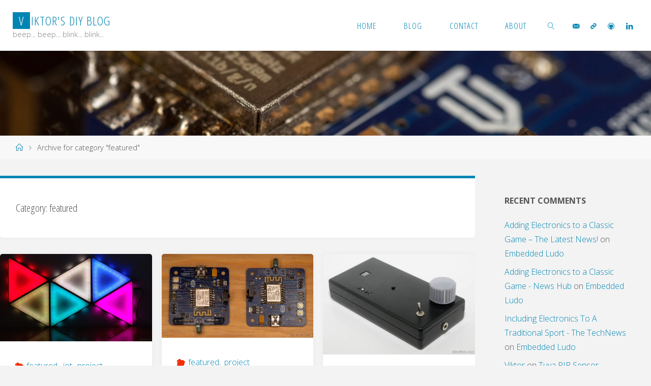

--- FILE ---
content_type: text/html; charset=UTF-8
request_url: https://diy.viktak.com/category/featured
body_size: 19587
content:
<!DOCTYPE html>
<html lang="en">
<head>
<meta name="viewport" content="width=device-width, user-scalable=yes, initial-scale=1.0">
<meta http-equiv="X-UA-Compatible" content="IE=edge" /><meta charset="UTF-8">
<link rel="profile" href="http://gmpg.org/xfn/11">
<title>featured &#8211; Viktor&#8217;s DIY Blog</title>
<meta name='robots' content='max-image-preview:large' />
<link rel='dns-prefetch' href='//secure.gravatar.com' />
<link rel='dns-prefetch' href='//stats.wp.com' />
<link rel='dns-prefetch' href='//fonts.googleapis.com' />
<link rel='dns-prefetch' href='//widgets.wp.com' />
<link rel='dns-prefetch' href='//s0.wp.com' />
<link rel='dns-prefetch' href='//0.gravatar.com' />
<link rel='dns-prefetch' href='//1.gravatar.com' />
<link rel='dns-prefetch' href='//2.gravatar.com' />
<link rel='dns-prefetch' href='//jetpack.wordpress.com' />
<link rel='dns-prefetch' href='//public-api.wordpress.com' />
<link rel="alternate" type="application/rss+xml" title="Viktor&#039;s DIY Blog &raquo; Feed" href="https://diy.viktak.com/feed" />
<link rel="alternate" type="application/rss+xml" title="Viktor&#039;s DIY Blog &raquo; Comments Feed" href="https://diy.viktak.com/comments/feed" />
<script id="wpp-js" src="https://diy.viktak.com/wp-content/plugins/wordpress-popular-posts/assets/js/wpp.min.js?ver=7.3.6" data-sampling="0" data-sampling-rate="100" data-api-url="https://diy.viktak.com/wp-json/wordpress-popular-posts" data-post-id="0" data-token="b7afcdcfe2" data-lang="0" data-debug="0"></script>
<link rel="alternate" type="application/rss+xml" title="Viktor&#039;s DIY Blog &raquo; featured Category Feed" href="https://diy.viktak.com/category/featured/feed" />
<style id='wp-img-auto-sizes-contain-inline-css'>
img:is([sizes=auto i],[sizes^="auto," i]){contain-intrinsic-size:3000px 1500px}
/*# sourceURL=wp-img-auto-sizes-contain-inline-css */
</style>
<link rel='stylesheet' id='urvanov_syntax_highlighter-css' href='https://diy.viktak.com/wp-content/plugins/urvanov-syntax-highlighter/css/min/urvanov_syntax_highlighter.min.css?ver=2.9.0' media='all' />
<style id='wp-emoji-styles-inline-css'>

	img.wp-smiley, img.emoji {
		display: inline !important;
		border: none !important;
		box-shadow: none !important;
		height: 1em !important;
		width: 1em !important;
		margin: 0 0.07em !important;
		vertical-align: -0.1em !important;
		background: none !important;
		padding: 0 !important;
	}
/*# sourceURL=wp-emoji-styles-inline-css */
</style>
<style id='wp-block-library-inline-css'>
:root{--wp-block-synced-color:#7a00df;--wp-block-synced-color--rgb:122,0,223;--wp-bound-block-color:var(--wp-block-synced-color);--wp-editor-canvas-background:#ddd;--wp-admin-theme-color:#007cba;--wp-admin-theme-color--rgb:0,124,186;--wp-admin-theme-color-darker-10:#006ba1;--wp-admin-theme-color-darker-10--rgb:0,107,160.5;--wp-admin-theme-color-darker-20:#005a87;--wp-admin-theme-color-darker-20--rgb:0,90,135;--wp-admin-border-width-focus:2px}@media (min-resolution:192dpi){:root{--wp-admin-border-width-focus:1.5px}}.wp-element-button{cursor:pointer}:root .has-very-light-gray-background-color{background-color:#eee}:root .has-very-dark-gray-background-color{background-color:#313131}:root .has-very-light-gray-color{color:#eee}:root .has-very-dark-gray-color{color:#313131}:root .has-vivid-green-cyan-to-vivid-cyan-blue-gradient-background{background:linear-gradient(135deg,#00d084,#0693e3)}:root .has-purple-crush-gradient-background{background:linear-gradient(135deg,#34e2e4,#4721fb 50%,#ab1dfe)}:root .has-hazy-dawn-gradient-background{background:linear-gradient(135deg,#faaca8,#dad0ec)}:root .has-subdued-olive-gradient-background{background:linear-gradient(135deg,#fafae1,#67a671)}:root .has-atomic-cream-gradient-background{background:linear-gradient(135deg,#fdd79a,#004a59)}:root .has-nightshade-gradient-background{background:linear-gradient(135deg,#330968,#31cdcf)}:root .has-midnight-gradient-background{background:linear-gradient(135deg,#020381,#2874fc)}:root{--wp--preset--font-size--normal:16px;--wp--preset--font-size--huge:42px}.has-regular-font-size{font-size:1em}.has-larger-font-size{font-size:2.625em}.has-normal-font-size{font-size:var(--wp--preset--font-size--normal)}.has-huge-font-size{font-size:var(--wp--preset--font-size--huge)}.has-text-align-center{text-align:center}.has-text-align-left{text-align:left}.has-text-align-right{text-align:right}.has-fit-text{white-space:nowrap!important}#end-resizable-editor-section{display:none}.aligncenter{clear:both}.items-justified-left{justify-content:flex-start}.items-justified-center{justify-content:center}.items-justified-right{justify-content:flex-end}.items-justified-space-between{justify-content:space-between}.screen-reader-text{border:0;clip-path:inset(50%);height:1px;margin:-1px;overflow:hidden;padding:0;position:absolute;width:1px;word-wrap:normal!important}.screen-reader-text:focus{background-color:#ddd;clip-path:none;color:#444;display:block;font-size:1em;height:auto;left:5px;line-height:normal;padding:15px 23px 14px;text-decoration:none;top:5px;width:auto;z-index:100000}html :where(.has-border-color){border-style:solid}html :where([style*=border-top-color]){border-top-style:solid}html :where([style*=border-right-color]){border-right-style:solid}html :where([style*=border-bottom-color]){border-bottom-style:solid}html :where([style*=border-left-color]){border-left-style:solid}html :where([style*=border-width]){border-style:solid}html :where([style*=border-top-width]){border-top-style:solid}html :where([style*=border-right-width]){border-right-style:solid}html :where([style*=border-bottom-width]){border-bottom-style:solid}html :where([style*=border-left-width]){border-left-style:solid}html :where(img[class*=wp-image-]){height:auto;max-width:100%}:where(figure){margin:0 0 1em}html :where(.is-position-sticky){--wp-admin--admin-bar--position-offset:var(--wp-admin--admin-bar--height,0px)}@media screen and (max-width:600px){html :where(.is-position-sticky){--wp-admin--admin-bar--position-offset:0px}}

/*# sourceURL=wp-block-library-inline-css */
</style><style id='wp-block-heading-inline-css'>
h1:where(.wp-block-heading).has-background,h2:where(.wp-block-heading).has-background,h3:where(.wp-block-heading).has-background,h4:where(.wp-block-heading).has-background,h5:where(.wp-block-heading).has-background,h6:where(.wp-block-heading).has-background{padding:1.25em 2.375em}h1.has-text-align-left[style*=writing-mode]:where([style*=vertical-lr]),h1.has-text-align-right[style*=writing-mode]:where([style*=vertical-rl]),h2.has-text-align-left[style*=writing-mode]:where([style*=vertical-lr]),h2.has-text-align-right[style*=writing-mode]:where([style*=vertical-rl]),h3.has-text-align-left[style*=writing-mode]:where([style*=vertical-lr]),h3.has-text-align-right[style*=writing-mode]:where([style*=vertical-rl]),h4.has-text-align-left[style*=writing-mode]:where([style*=vertical-lr]),h4.has-text-align-right[style*=writing-mode]:where([style*=vertical-rl]),h5.has-text-align-left[style*=writing-mode]:where([style*=vertical-lr]),h5.has-text-align-right[style*=writing-mode]:where([style*=vertical-rl]),h6.has-text-align-left[style*=writing-mode]:where([style*=vertical-lr]),h6.has-text-align-right[style*=writing-mode]:where([style*=vertical-rl]){rotate:180deg}
/*# sourceURL=https://diy.viktak.com/wp-includes/blocks/heading/style.min.css */
</style>
<style id='wp-block-list-inline-css'>
ol,ul{box-sizing:border-box}:root :where(.wp-block-list.has-background){padding:1.25em 2.375em}
/*# sourceURL=https://diy.viktak.com/wp-includes/blocks/list/style.min.css */
</style>
<style id='wp-block-media-text-inline-css'>
.wp-block-media-text{box-sizing:border-box;
  /*!rtl:begin:ignore*/direction:ltr;
  /*!rtl:end:ignore*/display:grid;grid-template-columns:50% 1fr;grid-template-rows:auto}.wp-block-media-text.has-media-on-the-right{grid-template-columns:1fr 50%}.wp-block-media-text.is-vertically-aligned-top>.wp-block-media-text__content,.wp-block-media-text.is-vertically-aligned-top>.wp-block-media-text__media{align-self:start}.wp-block-media-text.is-vertically-aligned-center>.wp-block-media-text__content,.wp-block-media-text.is-vertically-aligned-center>.wp-block-media-text__media,.wp-block-media-text>.wp-block-media-text__content,.wp-block-media-text>.wp-block-media-text__media{align-self:center}.wp-block-media-text.is-vertically-aligned-bottom>.wp-block-media-text__content,.wp-block-media-text.is-vertically-aligned-bottom>.wp-block-media-text__media{align-self:end}.wp-block-media-text>.wp-block-media-text__media{
  /*!rtl:begin:ignore*/grid-column:1;grid-row:1;
  /*!rtl:end:ignore*/margin:0}.wp-block-media-text>.wp-block-media-text__content{direction:ltr;
  /*!rtl:begin:ignore*/grid-column:2;grid-row:1;
  /*!rtl:end:ignore*/padding:0 8%;word-break:break-word}.wp-block-media-text.has-media-on-the-right>.wp-block-media-text__media{
  /*!rtl:begin:ignore*/grid-column:2;grid-row:1
  /*!rtl:end:ignore*/}.wp-block-media-text.has-media-on-the-right>.wp-block-media-text__content{
  /*!rtl:begin:ignore*/grid-column:1;grid-row:1
  /*!rtl:end:ignore*/}.wp-block-media-text__media a{display:block}.wp-block-media-text__media img,.wp-block-media-text__media video{height:auto;max-width:unset;vertical-align:middle;width:100%}.wp-block-media-text.is-image-fill>.wp-block-media-text__media{background-size:cover;height:100%;min-height:250px}.wp-block-media-text.is-image-fill>.wp-block-media-text__media>a{display:block;height:100%}.wp-block-media-text.is-image-fill>.wp-block-media-text__media img{height:1px;margin:-1px;overflow:hidden;padding:0;position:absolute;width:1px;clip:rect(0,0,0,0);border:0}.wp-block-media-text.is-image-fill-element>.wp-block-media-text__media{height:100%;min-height:250px}.wp-block-media-text.is-image-fill-element>.wp-block-media-text__media>a{display:block;height:100%}.wp-block-media-text.is-image-fill-element>.wp-block-media-text__media img{height:100%;object-fit:cover;width:100%}@media (max-width:600px){.wp-block-media-text.is-stacked-on-mobile{grid-template-columns:100%!important}.wp-block-media-text.is-stacked-on-mobile>.wp-block-media-text__media{grid-column:1;grid-row:1}.wp-block-media-text.is-stacked-on-mobile>.wp-block-media-text__content{grid-column:1;grid-row:2}}
/*# sourceURL=https://diy.viktak.com/wp-includes/blocks/media-text/style.min.css */
</style>
<style id='wp-block-paragraph-inline-css'>
.is-small-text{font-size:.875em}.is-regular-text{font-size:1em}.is-large-text{font-size:2.25em}.is-larger-text{font-size:3em}.has-drop-cap:not(:focus):first-letter{float:left;font-size:8.4em;font-style:normal;font-weight:100;line-height:.68;margin:.05em .1em 0 0;text-transform:uppercase}body.rtl .has-drop-cap:not(:focus):first-letter{float:none;margin-left:.1em}p.has-drop-cap.has-background{overflow:hidden}:root :where(p.has-background){padding:1.25em 2.375em}:where(p.has-text-color:not(.has-link-color)) a{color:inherit}p.has-text-align-left[style*="writing-mode:vertical-lr"],p.has-text-align-right[style*="writing-mode:vertical-rl"]{rotate:180deg}
/*# sourceURL=https://diy.viktak.com/wp-includes/blocks/paragraph/style.min.css */
</style>
<style id='global-styles-inline-css'>
:root{--wp--preset--aspect-ratio--square: 1;--wp--preset--aspect-ratio--4-3: 4/3;--wp--preset--aspect-ratio--3-4: 3/4;--wp--preset--aspect-ratio--3-2: 3/2;--wp--preset--aspect-ratio--2-3: 2/3;--wp--preset--aspect-ratio--16-9: 16/9;--wp--preset--aspect-ratio--9-16: 9/16;--wp--preset--color--black: #000000;--wp--preset--color--cyan-bluish-gray: #abb8c3;--wp--preset--color--white: #ffffff;--wp--preset--color--pale-pink: #f78da7;--wp--preset--color--vivid-red: #cf2e2e;--wp--preset--color--luminous-vivid-orange: #ff6900;--wp--preset--color--luminous-vivid-amber: #fcb900;--wp--preset--color--light-green-cyan: #7bdcb5;--wp--preset--color--vivid-green-cyan: #00d084;--wp--preset--color--pale-cyan-blue: #8ed1fc;--wp--preset--color--vivid-cyan-blue: #0693e3;--wp--preset--color--vivid-purple: #9b51e0;--wp--preset--color--accent-1: #0085b2;--wp--preset--color--accent-2: #f42b00;--wp--preset--color--headings: #333;--wp--preset--color--sitetext: #555;--wp--preset--color--sitebg: #fff;--wp--preset--gradient--vivid-cyan-blue-to-vivid-purple: linear-gradient(135deg,rgb(6,147,227) 0%,rgb(155,81,224) 100%);--wp--preset--gradient--light-green-cyan-to-vivid-green-cyan: linear-gradient(135deg,rgb(122,220,180) 0%,rgb(0,208,130) 100%);--wp--preset--gradient--luminous-vivid-amber-to-luminous-vivid-orange: linear-gradient(135deg,rgb(252,185,0) 0%,rgb(255,105,0) 100%);--wp--preset--gradient--luminous-vivid-orange-to-vivid-red: linear-gradient(135deg,rgb(255,105,0) 0%,rgb(207,46,46) 100%);--wp--preset--gradient--very-light-gray-to-cyan-bluish-gray: linear-gradient(135deg,rgb(238,238,238) 0%,rgb(169,184,195) 100%);--wp--preset--gradient--cool-to-warm-spectrum: linear-gradient(135deg,rgb(74,234,220) 0%,rgb(151,120,209) 20%,rgb(207,42,186) 40%,rgb(238,44,130) 60%,rgb(251,105,98) 80%,rgb(254,248,76) 100%);--wp--preset--gradient--blush-light-purple: linear-gradient(135deg,rgb(255,206,236) 0%,rgb(152,150,240) 100%);--wp--preset--gradient--blush-bordeaux: linear-gradient(135deg,rgb(254,205,165) 0%,rgb(254,45,45) 50%,rgb(107,0,62) 100%);--wp--preset--gradient--luminous-dusk: linear-gradient(135deg,rgb(255,203,112) 0%,rgb(199,81,192) 50%,rgb(65,88,208) 100%);--wp--preset--gradient--pale-ocean: linear-gradient(135deg,rgb(255,245,203) 0%,rgb(182,227,212) 50%,rgb(51,167,181) 100%);--wp--preset--gradient--electric-grass: linear-gradient(135deg,rgb(202,248,128) 0%,rgb(113,206,126) 100%);--wp--preset--gradient--midnight: linear-gradient(135deg,rgb(2,3,129) 0%,rgb(40,116,252) 100%);--wp--preset--font-size--small: 10px;--wp--preset--font-size--medium: 20px;--wp--preset--font-size--large: 25px;--wp--preset--font-size--x-large: 42px;--wp--preset--font-size--normal: 16px;--wp--preset--font-size--larger: 40px;--wp--preset--spacing--20: 0.44rem;--wp--preset--spacing--30: 0.67rem;--wp--preset--spacing--40: 1rem;--wp--preset--spacing--50: 1.5rem;--wp--preset--spacing--60: 2.25rem;--wp--preset--spacing--70: 3.38rem;--wp--preset--spacing--80: 5.06rem;--wp--preset--shadow--natural: 6px 6px 9px rgba(0, 0, 0, 0.2);--wp--preset--shadow--deep: 12px 12px 50px rgba(0, 0, 0, 0.4);--wp--preset--shadow--sharp: 6px 6px 0px rgba(0, 0, 0, 0.2);--wp--preset--shadow--outlined: 6px 6px 0px -3px rgb(255, 255, 255), 6px 6px rgb(0, 0, 0);--wp--preset--shadow--crisp: 6px 6px 0px rgb(0, 0, 0);}:where(.is-layout-flex){gap: 0.5em;}:where(.is-layout-grid){gap: 0.5em;}body .is-layout-flex{display: flex;}.is-layout-flex{flex-wrap: wrap;align-items: center;}.is-layout-flex > :is(*, div){margin: 0;}body .is-layout-grid{display: grid;}.is-layout-grid > :is(*, div){margin: 0;}:where(.wp-block-columns.is-layout-flex){gap: 2em;}:where(.wp-block-columns.is-layout-grid){gap: 2em;}:where(.wp-block-post-template.is-layout-flex){gap: 1.25em;}:where(.wp-block-post-template.is-layout-grid){gap: 1.25em;}.has-black-color{color: var(--wp--preset--color--black) !important;}.has-cyan-bluish-gray-color{color: var(--wp--preset--color--cyan-bluish-gray) !important;}.has-white-color{color: var(--wp--preset--color--white) !important;}.has-pale-pink-color{color: var(--wp--preset--color--pale-pink) !important;}.has-vivid-red-color{color: var(--wp--preset--color--vivid-red) !important;}.has-luminous-vivid-orange-color{color: var(--wp--preset--color--luminous-vivid-orange) !important;}.has-luminous-vivid-amber-color{color: var(--wp--preset--color--luminous-vivid-amber) !important;}.has-light-green-cyan-color{color: var(--wp--preset--color--light-green-cyan) !important;}.has-vivid-green-cyan-color{color: var(--wp--preset--color--vivid-green-cyan) !important;}.has-pale-cyan-blue-color{color: var(--wp--preset--color--pale-cyan-blue) !important;}.has-vivid-cyan-blue-color{color: var(--wp--preset--color--vivid-cyan-blue) !important;}.has-vivid-purple-color{color: var(--wp--preset--color--vivid-purple) !important;}.has-black-background-color{background-color: var(--wp--preset--color--black) !important;}.has-cyan-bluish-gray-background-color{background-color: var(--wp--preset--color--cyan-bluish-gray) !important;}.has-white-background-color{background-color: var(--wp--preset--color--white) !important;}.has-pale-pink-background-color{background-color: var(--wp--preset--color--pale-pink) !important;}.has-vivid-red-background-color{background-color: var(--wp--preset--color--vivid-red) !important;}.has-luminous-vivid-orange-background-color{background-color: var(--wp--preset--color--luminous-vivid-orange) !important;}.has-luminous-vivid-amber-background-color{background-color: var(--wp--preset--color--luminous-vivid-amber) !important;}.has-light-green-cyan-background-color{background-color: var(--wp--preset--color--light-green-cyan) !important;}.has-vivid-green-cyan-background-color{background-color: var(--wp--preset--color--vivid-green-cyan) !important;}.has-pale-cyan-blue-background-color{background-color: var(--wp--preset--color--pale-cyan-blue) !important;}.has-vivid-cyan-blue-background-color{background-color: var(--wp--preset--color--vivid-cyan-blue) !important;}.has-vivid-purple-background-color{background-color: var(--wp--preset--color--vivid-purple) !important;}.has-black-border-color{border-color: var(--wp--preset--color--black) !important;}.has-cyan-bluish-gray-border-color{border-color: var(--wp--preset--color--cyan-bluish-gray) !important;}.has-white-border-color{border-color: var(--wp--preset--color--white) !important;}.has-pale-pink-border-color{border-color: var(--wp--preset--color--pale-pink) !important;}.has-vivid-red-border-color{border-color: var(--wp--preset--color--vivid-red) !important;}.has-luminous-vivid-orange-border-color{border-color: var(--wp--preset--color--luminous-vivid-orange) !important;}.has-luminous-vivid-amber-border-color{border-color: var(--wp--preset--color--luminous-vivid-amber) !important;}.has-light-green-cyan-border-color{border-color: var(--wp--preset--color--light-green-cyan) !important;}.has-vivid-green-cyan-border-color{border-color: var(--wp--preset--color--vivid-green-cyan) !important;}.has-pale-cyan-blue-border-color{border-color: var(--wp--preset--color--pale-cyan-blue) !important;}.has-vivid-cyan-blue-border-color{border-color: var(--wp--preset--color--vivid-cyan-blue) !important;}.has-vivid-purple-border-color{border-color: var(--wp--preset--color--vivid-purple) !important;}.has-vivid-cyan-blue-to-vivid-purple-gradient-background{background: var(--wp--preset--gradient--vivid-cyan-blue-to-vivid-purple) !important;}.has-light-green-cyan-to-vivid-green-cyan-gradient-background{background: var(--wp--preset--gradient--light-green-cyan-to-vivid-green-cyan) !important;}.has-luminous-vivid-amber-to-luminous-vivid-orange-gradient-background{background: var(--wp--preset--gradient--luminous-vivid-amber-to-luminous-vivid-orange) !important;}.has-luminous-vivid-orange-to-vivid-red-gradient-background{background: var(--wp--preset--gradient--luminous-vivid-orange-to-vivid-red) !important;}.has-very-light-gray-to-cyan-bluish-gray-gradient-background{background: var(--wp--preset--gradient--very-light-gray-to-cyan-bluish-gray) !important;}.has-cool-to-warm-spectrum-gradient-background{background: var(--wp--preset--gradient--cool-to-warm-spectrum) !important;}.has-blush-light-purple-gradient-background{background: var(--wp--preset--gradient--blush-light-purple) !important;}.has-blush-bordeaux-gradient-background{background: var(--wp--preset--gradient--blush-bordeaux) !important;}.has-luminous-dusk-gradient-background{background: var(--wp--preset--gradient--luminous-dusk) !important;}.has-pale-ocean-gradient-background{background: var(--wp--preset--gradient--pale-ocean) !important;}.has-electric-grass-gradient-background{background: var(--wp--preset--gradient--electric-grass) !important;}.has-midnight-gradient-background{background: var(--wp--preset--gradient--midnight) !important;}.has-small-font-size{font-size: var(--wp--preset--font-size--small) !important;}.has-medium-font-size{font-size: var(--wp--preset--font-size--medium) !important;}.has-large-font-size{font-size: var(--wp--preset--font-size--large) !important;}.has-x-large-font-size{font-size: var(--wp--preset--font-size--x-large) !important;}
/*# sourceURL=global-styles-inline-css */
</style>

<style id='classic-theme-styles-inline-css'>
/*! This file is auto-generated */
.wp-block-button__link{color:#fff;background-color:#32373c;border-radius:9999px;box-shadow:none;text-decoration:none;padding:calc(.667em + 2px) calc(1.333em + 2px);font-size:1.125em}.wp-block-file__button{background:#32373c;color:#fff;text-decoration:none}
/*# sourceURL=/wp-includes/css/classic-themes.min.css */
</style>
<link rel='stylesheet' id='wordpress-popular-posts-css-css' href='https://diy.viktak.com/wp-content/plugins/wordpress-popular-posts/assets/css/wpp.css?ver=7.3.6' media='all' />
<link rel='stylesheet' id='fluida-themefonts-css' href='https://diy.viktak.com/wp-content/themes/fluida/resources/fonts/fontfaces.css?ver=1.8.8.1' media='all' />
<link rel='stylesheet' id='fluida-googlefonts-css' href='//fonts.googleapis.com/css?family=Open+Sans%3A%7COpen+Sans+Condensed%3A300%7COpen+Sans%3A100%2C200%2C300%2C400%2C500%2C600%2C700%2C800%2C900%7COpen+Sans%3A700%7COpen+Sans%3A300&#038;ver=1.8.8.1' media='all' />
<link rel='stylesheet' id='fluida-main-css' href='https://diy.viktak.com/wp-content/themes/fluida/style.css?ver=1.8.8.1' media='all' />
<style id='fluida-main-inline-css'>
 #site-header-main-inside, #container, #colophon-inside, #footer-inside, #breadcrumbs-container-inside, #wp-custom-header { margin: 0 auto; max-width: 1920px; } #site-header-main { left: 0; right: 0; } #primary { width: 320px; } #secondary { width: 320px; } #container.one-column { } #container.two-columns-right #secondary { float: right; } #container.two-columns-right .main, .two-columns-right #breadcrumbs { width: calc( 98% - 320px ); float: left; } #container.two-columns-left #primary { float: left; } #container.two-columns-left .main, .two-columns-left #breadcrumbs { width: calc( 98% - 320px ); float: right; } #container.three-columns-right #primary, #container.three-columns-left #primary, #container.three-columns-sided #primary { float: left; } #container.three-columns-right #secondary, #container.three-columns-left #secondary, #container.three-columns-sided #secondary { float: left; } #container.three-columns-right #primary, #container.three-columns-left #secondary { margin-left: 2%; margin-right: 2%; } #container.three-columns-right .main, .three-columns-right #breadcrumbs { width: calc( 96% - 640px ); float: left; } #container.three-columns-left .main, .three-columns-left #breadcrumbs { width: calc( 96% - 640px ); float: right; } #container.three-columns-sided #secondary { float: right; } #container.three-columns-sided .main, .three-columns-sided #breadcrumbs { width: calc( 96% - 640px ); float: right; margin: 0 calc( 2% + 320px ) 0 -1920px; } html { font-family: Open Sans; font-size: 16px; font-weight: 300; line-height: 1.8; } #site-title { font-family: Open Sans Condensed; font-size: 150%; font-weight: 300; } #access ul li a { font-family: Open Sans Condensed; font-size: 105%; font-weight: 300; } #access i.search-icon { ; } .widget-title { font-family: Open Sans; font-size: 100%; font-weight: 700; } .widget-container { font-family: Open Sans; font-size: 100%; font-weight: 300; } .entry-title, #reply-title, .woocommerce .main .page-title, .woocommerce .main .entry-title { font-family: Open Sans; font-size: 250%; font-weight: 300; } .content-masonry .entry-title { font-size: 187.5%; } h1 { font-size: 3.029em; } h2 { font-size: 2.678em; } h3 { font-size: 2.327em; } h4 { font-size: 1.976em; } h5 { font-size: 1.625em; } h6 { font-size: 1.274em; } h1, h2, h3, h4, h5, h6 { font-family: Open Sans Condensed; font-weight: 300; } .lp-staticslider .staticslider-caption-title, .seriousslider.seriousslider-theme .seriousslider-caption-title { font-family: Open Sans Condensed; } body { color: #555; background-color: #F3F3F3; } #site-header-main, #site-header-main-inside, #access ul li a, #access ul ul, #access::after { background-color: #fff; } #access .menu-main-search .searchform { border-color: #0085b2; background-color: #0085b2; } .menu-search-animated .searchform input[type="search"], .menu-search-animated .searchform input[type="search"]:focus { color: #fff; } #header a { color: #0085b2; } #access > div > ul > li, #access > div > ul > li > a { color: #0085b2; } #access ul.sub-menu li a, #access ul.children li a { color: #555; } #access ul.sub-menu li:hover > a, #access ul.children li:hover > a { background-color: rgba(85,85,85,0.1); } #access > div > ul > li:hover > a { color: #fff; } #access ul > li.current_page_item > a, #access ul > li.current-menu-item > a, #access ul > li.current_page_ancestor > a, #access ul > li.current-menu-ancestor > a, #access .sub-menu, #access .children { border-top-color: #0085b2; } #access ul ul ul { border-left-color: rgba(85,85,85,0.5); } #access > div > ul > li:hover > a { background-color: #0085b2; } #access ul.children > li.current_page_item > a, #access ul.sub-menu > li.current-menu-item > a, #access ul.children > li.current_page_ancestor > a, #access ul.sub-menu > li.current-menu-ancestor > a { border-color: #555; } .searchform .searchsubmit, .searchform:hover input[type="search"], .searchform input[type="search"]:focus { color: #fff; background-color: transparent; } .searchform::after, .searchform input[type="search"]:focus, .searchform .searchsubmit:hover { background-color: #0085b2; } article.hentry, #primary, .searchform, .main > div:not(#content-masonry), .main > header, .main > nav#nav-below, .pagination span, .pagination a, #nav-old-below .nav-previous, #nav-old-below .nav-next { background-color: #fff; } #breadcrumbs-container { background-color: #f8f8f8;} #secondary { ; } #colophon, #footer { background-color: #222226; color: #AAA; } span.entry-format { color: #0085b2; } .format-aside { border-top-color: #F3F3F3; } article.hentry .post-thumbnail-container { background-color: rgba(85,85,85,0.15); } .entry-content blockquote::before, .entry-content blockquote::after { color: rgba(85,85,85,0.1); } .entry-content h1, .entry-content h2, .entry-content h3, .entry-content h4, .lp-text-content h1, .lp-text-content h2, .lp-text-content h3, .lp-text-content h4 { color: #333; } a { color: #0085b2; } a:hover, .entry-meta span a:hover, .comments-link a:hover { color: #f42b00; } #footer a, .page-title strong { color: #0085b2; } #footer a:hover, #site-title a:hover span { color: #f42b00; } #access > div > ul > li.menu-search-animated:hover i { color: #fff; } .continue-reading-link { color: #fff; background-color: #f42b00} .continue-reading-link:before { background-color: #0085b2} .continue-reading-link:hover { color: #fff; } header.pad-container { border-top-color: #0085b2; } article.sticky:after { background-color: rgba(0,133,178,1); } .socials a:before { color: #0085b2; } .socials a:hover:before { color: #f42b00; } .fluida-normalizedtags #content .tagcloud a { color: #fff; background-color: #0085b2; } .fluida-normalizedtags #content .tagcloud a:hover { background-color: #f42b00; } #toTop .icon-back2top:before { color: #0085b2; } #toTop:hover .icon-back2top:before { color: #f42b00; } .entry-meta .icon-metas:before { color: #f42b00; } .page-link a:hover { border-top-color: #f42b00; } #site-title span a span:nth-child(1) { background-color: #0085b2; color: #fff; width: 1.4em; margin-right: .1em; text-align: center; line-height: 1.4; font-weight: 300; } #site-title span a:hover span:nth-child(1) { background-color: #f42b00; } .fluida-caption-one .main .wp-caption .wp-caption-text { border-bottom-color: #eeeeee; } .fluida-caption-two .main .wp-caption .wp-caption-text { background-color: #f5f5f5; } .fluida-image-one .entry-content img[class*="align"], .fluida-image-one .entry-summary img[class*="align"], .fluida-image-two .entry-content img[class*='align'], .fluida-image-two .entry-summary img[class*='align'] { border-color: #eeeeee; } .fluida-image-five .entry-content img[class*='align'], .fluida-image-five .entry-summary img[class*='align'] { border-color: #0085b2; } /* diffs */ span.edit-link a.post-edit-link, span.edit-link a.post-edit-link:hover, span.edit-link .icon-edit:before { color: #9a9a9a; } .searchform { border-color: #ebebeb; } .entry-meta span, .entry-utility span, .entry-meta time, .comment-meta a, #breadcrumbs-nav .icon-angle-right::before, .footermenu ul li span.sep { color: #9a9a9a; } #footer { border-top-color: #36363a; } #colophon .widget-container:after { background-color: #36363a; } #commentform { max-width:650px;} code, .reply a:after, #nav-below .nav-previous a:before, #nav-below .nav-next a:before, .reply a:after { background-color: #eeeeee; } pre, .entry-meta .author, nav.sidebarmenu, .page-link > span, article .author-info, .comment-author, .commentlist .comment-body, .commentlist .pingback, nav.sidebarmenu li a { border-color: #eeeeee; } select, input[type], textarea { color: #555; } button, input[type="button"], input[type="submit"], input[type="reset"] { background-color: #0085b2; color: #fff; } button:hover, input[type="button"]:hover, input[type="submit"]:hover, input[type="reset"]:hover { background-color: #f42b00; } select, input[type], textarea { border-color: #e9e9e9; } input[type]:hover, textarea:hover, select:hover, input[type]:focus, textarea:focus, select:focus { border-color: #cdcdcd; } hr { background-color: #e9e9e9; } #toTop { background-color: rgba(250,250,250,0.8) } /* gutenberg */ .wp-block-image.alignwide { margin-left: -15%; margin-right: -15%; } .wp-block-image.alignwide img { width: 130%; max-width: 130%; } .has-accent-1-color, .has-accent-1-color:hover { color: #0085b2; } .has-accent-2-color, .has-accent-2-color:hover { color: #f42b00; } .has-headings-color, .has-headings-color:hover { color: #333; } .has-sitetext-color, .has-sitetext-color:hover { color: #555; } .has-sitebg-color, .has-sitebg-color:hover { color: #fff; } .has-accent-1-background-color { background-color: #0085b2; } .has-accent-2-background-color { background-color: #f42b00; } .has-headings-background-color { background-color: #333; } .has-sitetext-background-color { background-color: #555; } .has-sitebg-background-color { background-color: #fff; } .has-small-font-size { font-size: 10px; } .has-regular-font-size { font-size: 16px; } .has-large-font-size { font-size: 25px; } .has-larger-font-size { font-size: 40px; } .has-huge-font-size { font-size: 40px; } /* woocommerce */ .woocommerce-page #respond input#submit.alt, .woocommerce a.button.alt, .woocommerce-page button.button.alt, .woocommerce input.button.alt, .woocommerce #respond input#submit, .woocommerce a.button, .woocommerce button.button, .woocommerce input.button { background-color: #0085b2; color: #fff; line-height: 1.8; } .woocommerce #respond input#submit:hover, .woocommerce a.button:hover, .woocommerce button.button:hover, .woocommerce input.button:hover { background-color: #22a7d4; color: #fff;} .woocommerce-page #respond input#submit.alt, .woocommerce a.button.alt, .woocommerce-page button.button.alt, .woocommerce input.button.alt { background-color: #f42b00; color: #fff; line-height: 1.8; } .woocommerce-page #respond input#submit.alt:hover, .woocommerce a.button.alt:hover, .woocommerce-page button.button.alt:hover, .woocommerce input.button.alt:hover { background-color: #ff4d22; color: #fff;} .woocommerce div.product .woocommerce-tabs ul.tabs li.active { border-bottom-color: #fff; } .woocommerce #respond input#submit.alt.disabled, .woocommerce #respond input#submit.alt.disabled:hover, .woocommerce #respond input#submit.alt:disabled, .woocommerce #respond input#submit.alt:disabled:hover, .woocommerce #respond input#submit.alt[disabled]:disabled, .woocommerce #respond input#submit.alt[disabled]:disabled:hover, .woocommerce a.button.alt.disabled, .woocommerce a.button.alt.disabled:hover, .woocommerce a.button.alt:disabled, .woocommerce a.button.alt:disabled:hover, .woocommerce a.button.alt[disabled]:disabled, .woocommerce a.button.alt[disabled]:disabled:hover, .woocommerce button.button.alt.disabled, .woocommerce button.button.alt.disabled:hover, .woocommerce button.button.alt:disabled, .woocommerce button.button.alt:disabled:hover, .woocommerce button.button.alt[disabled]:disabled, .woocommerce button.button.alt[disabled]:disabled:hover, .woocommerce input.button.alt.disabled, .woocommerce input.button.alt.disabled:hover, .woocommerce input.button.alt:disabled, .woocommerce input.button.alt:disabled:hover, .woocommerce input.button.alt[disabled]:disabled, .woocommerce input.button.alt[disabled]:disabled:hover { background-color: #f42b00; } .woocommerce ul.products li.product .price, .woocommerce div.product p.price, .woocommerce div.product span.price { color: #232323 } #add_payment_method #payment, .woocommerce-cart #payment, .woocommerce-checkout #payment { background: #f5f5f5; } /* mobile menu */ nav#mobile-menu { background-color: #fff; color: #0085b2;} #mobile-menu .menu-main-search input[type="search"] { color: #0085b2; } .main .entry-content, .main .entry-summary { text-align: inherit; } .main p, .main ul, .main ol, .main dd, .main pre, .main hr { margin-bottom: 1em; } .main .entry-content p { text-indent: 0em; } .main a.post-featured-image { ; } #content { margin-top: 20px; } #content { padding-left: 0px; padding-right: 0px; } #header-widget-area { width: 100%; left: 10px; } .fluida-stripped-table .main thead th, .fluida-bordered-table .main thead th, .fluida-stripped-table .main td, .fluida-stripped-table .main th, .fluida-bordered-table .main th, .fluida-bordered-table .main td { border-color: #e9e9e9; } .fluida-clean-table .main th, .fluida-stripped-table .main tr:nth-child(even) td, .fluida-stripped-table .main tr:nth-child(even) th { background-color: #f6f6f6; } .fluida-cropped-featured .main .post-thumbnail-container { height: 200px; } .fluida-responsive-featured .main .post-thumbnail-container { max-height: 200px; height: auto; } #secondary { border: 0; box-shadow: none; } #primary + #secondary { padding-left: 1em; } article.hentry .article-inner, #breadcrumbs-nav, body.woocommerce.woocommerce-page #breadcrumbs-nav, #content-masonry article.hentry .article-inner, .pad-container { padding-left: 10%; padding-right: 10%; } .fluida-magazine-two.archive #breadcrumbs-nav, .fluida-magazine-two.archive .pad-container, .fluida-magazine-two.search #breadcrumbs-nav, .fluida-magazine-two.search .pad-container, .fluida-magazine-two.page-template-template-page-with-intro #breadcrumbs-nav, .fluida-magazine-two.page-template-template-page-with-intro .pad-container { padding-left: 5%; padding-right: 5%; } .fluida-magazine-three.archive #breadcrumbs-nav, .fluida-magazine-three.archive .pad-container, .fluida-magazine-three.search #breadcrumbs-nav, .fluida-magazine-three.search .pad-container, .fluida-magazine-three.page-template-template-page-with-intro #breadcrumbs-nav, .fluida-magazine-three.page-template-template-page-with-intro .pad-container { padding-left: 3.3333333333333%; padding-right: 3.3333333333333%; } #site-header-main { height:100px; } #sheader, .identity, #nav-toggle { height:100px; line-height:100px; } #access div > ul > li > a { line-height:98px; } #access .menu-main-search > a, #branding { height:100px; } .fluida-responsive-headerimage #masthead #header-image-main-inside { max-height: 250px; } .fluida-cropped-headerimage #masthead div.header-image { height: 250px; } #site-description { display: block; } #masthead #site-header-main { position: fixed; top: 0; box-shadow: 0 0 3px rgba(0,0,0,0.2); } #header-image-main { margin-top: 100px; } .fluida-landing-page .lp-blocks-inside, .fluida-landing-page .lp-boxes-inside, .fluida-landing-page .lp-text-inside, .fluida-landing-page .lp-posts-inside, .fluida-landing-page .lp-section-header { max-width: 1600px; } .seriousslider-theme .seriousslider-caption-buttons a:nth-child(2n+1), a.staticslider-button:nth-child(2n+1) { color: #555; border-color: #fff; background-color: #fff; } .seriousslider-theme .seriousslider-caption-buttons a:nth-child(2n+1):hover, a.staticslider-button:nth-child(2n+1):hover { color: #fff; } .seriousslider-theme .seriousslider-caption-buttons a:nth-child(2n), a.staticslider-button:nth-child(2n) { border-color: #fff; color: #fff; } .seriousslider-theme .seriousslider-caption-buttons a:nth-child(2n):hover, .staticslider-button:nth-child(2n):hover { color: #555; background-color: #fff; } .lp-blocks { ; } .lp-block > i::before { color: #0085b2; } .lp-block:hover i::before { color: #f42b00; } .lp-block i:after { background-color: #0085b2; } .lp-block:hover i:after { background-color: #f42b00; } .lp-block-text, .lp-boxes-static .lp-box-text, .lp-section-desc { color: #919191; } .lp-text { background-color: #FFF; } .lp-boxes-1 .lp-box .lp-box-image { height: 250px; } .lp-boxes-1.lp-boxes-animated .lp-box:hover .lp-box-text { max-height: 150px; } .lp-boxes-2 .lp-box .lp-box-image { height: 400px; } .lp-boxes-2.lp-boxes-animated .lp-box:hover .lp-box-text { max-height: 300px; } .lp-box-readmore { color: #0085b2; } .lp-boxes { ; } .lp-boxes .lp-box-overlay { background-color: rgba(0,133,178, 0.9); } .lpbox-rnd1 { background-color: #c8c8c8; } .lpbox-rnd2 { background-color: #c3c3c3; } .lpbox-rnd3 { background-color: #bebebe; } .lpbox-rnd4 { background-color: #b9b9b9; } .lpbox-rnd5 { background-color: #b4b4b4; } .lpbox-rnd6 { background-color: #afafaf; } .lpbox-rnd7 { background-color: #aaaaaa; } .lpbox-rnd8 { background-color: #a5a5a5; } 
/*# sourceURL=fluida-main-inline-css */
</style>
<link rel='stylesheet' id='jetpack_likes-css' href='https://diy.viktak.com/wp-content/plugins/jetpack/modules/likes/style.css?ver=15.3.1' media='all' />
<link rel='stylesheet' id='cryout-serious-slider-style-css' href='https://diy.viktak.com/wp-content/plugins/cryout-serious-slider/resources/style.css?ver=1.2.7' media='all' />
<script src="https://diy.viktak.com/wp-includes/js/jquery/jquery.min.js?ver=3.7.1" id="jquery-core-js"></script>
<script src="https://diy.viktak.com/wp-includes/js/jquery/jquery-migrate.min.js?ver=3.4.1" id="jquery-migrate-js"></script>
<script id="urvanov_syntax_highlighter_js-js-extra">
var UrvanovSyntaxHighlighterSyntaxSettings = {"version":"2.9.0","is_admin":"0","ajaxurl":"https://diy.viktak.com/wp-admin/admin-ajax.php","prefix":"urvanov-syntax-highlighter-","setting":"urvanov-syntax-highlighter-setting","selected":"urvanov-syntax-highlighter-setting-selected","changed":"urvanov-syntax-highlighter-setting-changed","special":"urvanov-syntax-highlighter-setting-special","orig_value":"data-orig-value","debug":""};
var UrvanovSyntaxHighlighterSyntaxStrings = {"copy":"Copied to the clipboard","minimize":"Click To Expand Code"};
//# sourceURL=urvanov_syntax_highlighter_js-js-extra
</script>
<script src="https://diy.viktak.com/wp-content/plugins/urvanov-syntax-highlighter/js/min/urvanov_syntax_highlighter.min.js?ver=2.9.0" id="urvanov_syntax_highlighter_js-js"></script>
<script src="https://diy.viktak.com/wp-content/plugins/cryout-serious-slider/resources/jquery.mobile.custom.min.js?ver=1.2.7" id="cryout-serious-slider-jquerymobile-js"></script>
<script src="https://diy.viktak.com/wp-content/plugins/cryout-serious-slider/resources/slider.js?ver=1.2.7" id="cryout-serious-slider-script-js"></script>
<link rel="https://api.w.org/" href="https://diy.viktak.com/wp-json/" /><link rel="alternate" title="JSON" type="application/json" href="https://diy.viktak.com/wp-json/wp/v2/categories/168" /><link rel="EditURI" type="application/rsd+xml" title="RSD" href="https://diy.viktak.com/xmlrpc.php?rsd" />
<meta name="generator" content="WordPress 6.9" />
	<style>img#wpstats{display:none}</style>
		            <style id="wpp-loading-animation-styles">@-webkit-keyframes bgslide{from{background-position-x:0}to{background-position-x:-200%}}@keyframes bgslide{from{background-position-x:0}to{background-position-x:-200%}}.wpp-widget-block-placeholder,.wpp-shortcode-placeholder{margin:0 auto;width:60px;height:3px;background:#dd3737;background:linear-gradient(90deg,#dd3737 0%,#571313 10%,#dd3737 100%);background-size:200% auto;border-radius:3px;-webkit-animation:bgslide 1s infinite linear;animation:bgslide 1s infinite linear}</style>
            <style>.recentcomments a{display:inline !important;padding:0 !important;margin:0 !important;}</style>
<!-- Jetpack Open Graph Tags -->
<meta property="og:type" content="website" />
<meta property="og:title" content="featured &#8211; Viktor&#8217;s DIY Blog" />
<meta property="og:url" content="https://diy.viktak.com/category/featured" />
<meta property="og:site_name" content="Viktor&#039;s DIY Blog" />
<meta property="og:image" content="https://diy.viktak.com/wp-content/uploads/2020/07/cropped-D01_003701_1000_1000-1.png" />
<meta property="og:image:width" content="512" />
<meta property="og:image:height" content="512" />
<meta property="og:image:alt" content="" />

<!-- End Jetpack Open Graph Tags -->
<link rel="icon" href="https://diy.viktak.com/wp-content/uploads/2020/07/cropped-D01_003701_1000_1000-1-32x32.png" sizes="32x32" />
<link rel="icon" href="https://diy.viktak.com/wp-content/uploads/2020/07/cropped-D01_003701_1000_1000-1-192x192.png" sizes="192x192" />
<link rel="apple-touch-icon" href="https://diy.viktak.com/wp-content/uploads/2020/07/cropped-D01_003701_1000_1000-1-180x180.png" />
<meta name="msapplication-TileImage" content="https://diy.viktak.com/wp-content/uploads/2020/07/cropped-D01_003701_1000_1000-1-270x270.png" />
				<style type="text/css" id="c4wp-checkout-css">
					.woocommerce-checkout .c4wp_captcha_field {
						margin-bottom: 10px;
						margin-top: 15px;
						position: relative;
						display: inline-block;
					}
				</style>
							<style type="text/css" id="c4wp-v3-lp-form-css">
				.login #login, .login #lostpasswordform {
					min-width: 350px !important;
				}
				.wpforms-field-c4wp iframe {
					width: 100% !important;
				}
			</style>
			<link rel='stylesheet' id='jetpack-swiper-library-css' href='https://diy.viktak.com/wp-content/plugins/jetpack/_inc/blocks/swiper.css?ver=15.3.1' media='all' />
<link rel='stylesheet' id='jetpack-carousel-css' href='https://diy.viktak.com/wp-content/plugins/jetpack/modules/carousel/jetpack-carousel.css?ver=15.3.1' media='all' />
</head>

<body class="archive category category-featured category-168 wp-embed-responsive wp-theme-fluida fluida-image-one fluida-caption-two fluida-totop-normal fluida-stripped-table fluida-fixed-menu fluida-responsive-headerimage fluida-responsive-featured fluida-magazine-three fluida-magazine-layout fluida-comment-placeholder fluida-elementshadow fluida-elementradius fluida-normalizedtags fluida-article-animation-fade fluida-menu-animation" itemscope itemtype="http://schema.org/WebPage">
			<a class="skip-link screen-reader-text" href="#main" title="Skip to content"> Skip to content </a>
			<div id="site-wrapper">

	<header id="masthead" class="cryout"  itemscope itemtype="http://schema.org/WPHeader">

		<div id="site-header-main">
			<div id="site-header-main-inside">

								<nav id="mobile-menu">
					<div><ul id="mobile-nav" class=""><li id="menu-item-741" class="menu-item menu-item-type-post_type menu-item-object-page menu-item-home menu-item-741"><a href="https://diy.viktak.com/"><span>Home</span></a></li>
<li id="menu-item-381" class="menu-item menu-item-type-post_type menu-item-object-page current_page_parent menu-item-381"><a href="https://diy.viktak.com/blog"><span>Blog</span></a></li>
<li id="menu-item-385" class="menu-item menu-item-type-post_type menu-item-object-page menu-item-385"><a href="https://diy.viktak.com/contact"><span>Contact</span></a></li>
<li id="menu-item-382" class="menu-item menu-item-type-post_type menu-item-object-page menu-item-382"><a href="https://diy.viktak.com/about"><span>About</span></a></li>
<li class='menu-main-search menu-search-animated'>
			<a role='link' href><i class='search-icon'></i><span class='screen-reader-text'>Search</span></a>
<form role="search" method="get" class="searchform" action="https://diy.viktak.com/">
	<label>
		<span class="screen-reader-text">Search for:</span>
		<input type="search" class="s" placeholder="Search" value="" name="s" />
	</label>
	<button type="submit" class="searchsubmit"><span class="screen-reader-text">Search</span><i class="blicon-magnifier"></i></button>
</form>

		</li></ul></div>					<button id="nav-cancel"><i class="blicon-cross3"></i></button>
				</nav> <!-- #mobile-menu -->
				
				<div id="branding">
					<div id="site-text"><div itemprop="headline" id="site-title"><span> <a href="https://diy.viktak.com/" title="beep... beep... blink... blink..." rel="home">Viktor&#039;s DIY Blog</a> </span></div><span id="site-description"  itemprop="description" >beep... beep... blink... blink...</span></div>				</div><!-- #branding -->

				<nav id="sheader" class="socials"><a href="mailto:diyblog@viktak.com?subject=Message%20from%20blog"  class="menu-item menu-item-type-custom menu-item-object-custom menu-item-391"><span>E-mail</span></a><a href="https://t.me/viktak_gr"  class="menu-item menu-item-type-custom menu-item-object-custom menu-item-501"><span>Telegram</span></a><a target="_blank" href="https://github.com/viktak"  class="menu-item menu-item-type-custom menu-item-object-custom menu-item-296"><span>Git</span></a><a href="https://www.linkedin.com/in/viktor-takacs-a533a532/"  class="menu-item menu-item-type-custom menu-item-object-custom menu-item-499"><span>LinkedIn</span></a></nav>
								<a id="nav-toggle" href="#"><span>&nbsp;</span></a>
				<nav id="access" role="navigation"  aria-label="Primary Menu"  itemscope itemtype="http://schema.org/SiteNavigationElement">
						<div><ul id="prime_nav" class=""><li class="menu-item menu-item-type-post_type menu-item-object-page menu-item-home menu-item-741"><a href="https://diy.viktak.com/"><span>Home</span></a></li>
<li class="menu-item menu-item-type-post_type menu-item-object-page current_page_parent menu-item-381"><a href="https://diy.viktak.com/blog"><span>Blog</span></a></li>
<li class="menu-item menu-item-type-post_type menu-item-object-page menu-item-385"><a href="https://diy.viktak.com/contact"><span>Contact</span></a></li>
<li class="menu-item menu-item-type-post_type menu-item-object-page menu-item-382"><a href="https://diy.viktak.com/about"><span>About</span></a></li>
<li class='menu-main-search menu-search-animated'>
			<a role='link' href><i class='search-icon'></i><span class='screen-reader-text'>Search</span></a>
<form role="search" method="get" class="searchform" action="https://diy.viktak.com/">
	<label>
		<span class="screen-reader-text">Search for:</span>
		<input type="search" class="s" placeholder="Search" value="" name="s" />
	</label>
	<button type="submit" class="searchsubmit"><span class="screen-reader-text">Search</span><i class="blicon-magnifier"></i></button>
</form>

		</li></ul></div>				</nav><!-- #access -->
				
			</div><!-- #site-header-main-inside -->
		</div><!-- #site-header-main -->

		<div id="header-image-main">
			<div id="header-image-main-inside">
							<div class="header-image"  style="background-image: url(https://diy.viktak.com/wp-content/uploads/2020/07/cropped-D03_011494.jpg)" ></div>
			<img class="header-image" alt="Category: &lt;span&gt;featured&lt;/span&gt;" src="https://diy.viktak.com/wp-content/uploads/2020/07/cropped-D03_011494.jpg" />
							</div><!-- #header-image-main-inside -->
		</div><!-- #header-image-main -->

	</header><!-- #masthead -->

	<div id="breadcrumbs-container" class="cryout two-columns-right"><div id="breadcrumbs-container-inside"><div id="breadcrumbs"> <nav id="breadcrumbs-nav"><a href="https://diy.viktak.com" title="Home"><i class="blicon-home2"></i><span class="screen-reader-text">Home</span></a><i class="icon-angle-right"></i> <span class="current">Archive for category "featured"</span></nav></div></div></div><!-- breadcrumbs -->
	
	<div id="content" class="cryout">
		
	<div id="container" class="two-columns-right">
		<main id="main" class="main">
			
			
				<header class="page-header pad-container"  itemscope itemtype="http://schema.org/WebPageElement">
					<h1 class="page-title"  itemprop="headline">Category: <span>featured</span></h1>				</header><!-- .page-header -->

				<div id="content-masonry" class="content-masonry"  itemscope itemtype="http://schema.org/Blog">
					
<article id="post-1378" class="hentry post-1378 post type-post status-publish format-standard has-post-thumbnail category-featured category-iot category-project tag-3d-print tag-diy tag-esp8266 tag-iot tag-led tag-pcb tag-pcbway tag-schematics" itemscope itemtype="http://schema.org/BlogPosting" itemprop="blogPost">

			<div class="post-thumbnail-container"   itemprop="image" itemscope itemtype="http://schema.org/ImageObject">

			<a href="https://diy.viktak.com/2022/01/privacy-respecting-nanoleaf-replacement-light-panels.html" title="Privacy Respecting Nanoleaf Replacement Light Panels" tabindex="-1"
				 style="background-image: url(https://diy.viktak.com/wp-content/uploads/2022/01/IMG_20220118_162901-500x288.jpg)"  class="post-featured-image" >

			</a>
			<a class="responsive-featured-image" href="https://diy.viktak.com/2022/01/privacy-respecting-nanoleaf-replacement-light-panels.html" title="Privacy Respecting Nanoleaf Replacement Light Panels" tabindex="-1">
				<picture>
	 				<source media="(max-width: 1152px)" sizes="(max-width: 800px) 100vw,(max-width: 1152px) 50vw, 500px" srcset="https://diy.viktak.com/wp-content/uploads/2022/01/IMG_20220118_162901-347x200.jpg 512w">
					<source media="(max-width: 800px)" sizes="(max-width: 800px) 100vw,(max-width: 1152px) 50vw, 500px" srcset="https://diy.viktak.com/wp-content/uploads/2022/01/IMG_20220118_162901-347x200.jpg 800w">
										<img alt="Privacy Respecting Nanoleaf Replacement Light Panels"  itemprop="url" src="https://diy.viktak.com/wp-content/uploads/2022/01/IMG_20220118_162901-500x288.jpg" />
				</picture>
			</a>
			<meta itemprop="width" content="500">
			<meta itemprop="height" content="288">

		</div>
		<div class="article-inner">
		<header class="entry-header">
			<div class="entry-meta">
				<span class="bl_categ" >
					<i class="icon-folder-open icon-metas" title="Categories"></i><a href="https://diy.viktak.com/category/featured" rel="category tag">featured</a>, <a href="https://diy.viktak.com/category/iot" rel="category tag">iot</a>, <a href="https://diy.viktak.com/category/project" rel="category tag">project</a></span>
			  </div>
			<h2 class="entry-title" itemprop="headline"><a href="https://diy.viktak.com/2022/01/privacy-respecting-nanoleaf-replacement-light-panels.html"  itemprop="mainEntityOfPage" rel="bookmark">Privacy Respecting Nanoleaf Replacement Light Panels</a></h2>			
			<div class="entry-meta">
				
		<span class="onDate date">
			<i class="icon-time icon-metas" title="Date"></i>
			<time class="published" datetime="2022-01-25T20:01:12+02:00"  itemprop="datePublished">January 25, 2022</time>
			<time class="updated" datetime="2022-03-10T11:55:15+02:00"  itemprop="dateModified">March 10, 2022</time>
		</span>
				<span class="footer-tags"  itemprop="keywords">
				<i class="icon-tag icon-metas" title="Tagged"></i>&nbsp;<a href="https://diy.viktak.com/tag/3d-print" rel="tag">3d print</a>, <a href="https://diy.viktak.com/tag/diy" rel="tag">diy</a>, <a href="https://diy.viktak.com/tag/esp8266" rel="tag">esp8266</a>, <a href="https://diy.viktak.com/tag/iot" rel="tag">iot</a>, <a href="https://diy.viktak.com/tag/led" rel="tag">led</a>, <a href="https://diy.viktak.com/tag/pcb" rel="tag">pcb</a>, <a href="https://diy.viktak.com/tag/pcbway" rel="tag">pcbway</a>, <a href="https://diy.viktak.com/tag/schematics" rel="tag">schematics</a>		</span>
					</div><!-- .entry-meta -->

		</header><!-- .entry-header -->

		
				<div class="entry-summary"  itemprop="description">
					<p>In the following I am going to describe my own version of the light panels that, in my view, eliminate all the disadvantages of the commercial products while keeping all the advantages. I am aware that others have made similar light panels. I am making and publishing my own version, &hellip;</p>
				</div><!-- .entry-summary -->
				<footer class="post-continue-container">
					<a class="continue-reading-link" href="https://diy.viktak.com/2022/01/privacy-respecting-nanoleaf-replacement-light-panels.html"><span>Continue reading</span><em class="screen-reader-text">"Privacy Respecting Nanoleaf Replacement Light Panels"</em><i class="icon-angle-right"></i></a>				</footer>

			
		
	<span class="schema-publisher" itemprop="publisher" itemscope itemtype="https://schema.org/Organization">
         <span itemprop="logo" itemscope itemtype="https://schema.org/ImageObject">
           <meta itemprop="url" content="https://diy.viktak.com">
         </span>
         <meta itemprop="name" content="Viktor&#8217;s DIY Blog">
    </span>
<link itemprop="mainEntityOfPage" href="https://diy.viktak.com/privacy-respecting-nanoleaf-replacement-light-panels" />	</div><!-- .article-inner -->
</article><!-- #post-1378 -->


<article id="post-865" class="hentry post-865 post type-post status-publish format-standard has-post-thumbnail category-featured category-project tag-esp8266 tag-iot tag-ir tag-wifi" itemscope itemtype="http://schema.org/BlogPosting" itemprop="blogPost">

			<div class="post-thumbnail-container"   itemprop="image" itemscope itemtype="http://schema.org/ImageObject">

			<a href="https://diy.viktak.com/2020/10/wifi-ir-gateway-a-k-a-give-your-dumb-old-devices-the-smarts.html" title="WiFi - IR Gateway a.k.a. Give your Dumb (Old) Devices the Smarts!" tabindex="-1"
				 style="background-image: url(https://diy.viktak.com/wp-content/uploads/2020/09/D03_011537-500x276.jpg)"  class="post-featured-image" >

			</a>
			<a class="responsive-featured-image" href="https://diy.viktak.com/2020/10/wifi-ir-gateway-a-k-a-give-your-dumb-old-devices-the-smarts.html" title="WiFi - IR Gateway a.k.a. Give your Dumb (Old) Devices the Smarts!" tabindex="-1">
				<picture>
	 				<source media="(max-width: 1152px)" sizes="(max-width: 800px) 100vw,(max-width: 1152px) 50vw, 500px" srcset="https://diy.viktak.com/wp-content/uploads/2020/09/D03_011537-362x200.jpg 512w">
					<source media="(max-width: 800px)" sizes="(max-width: 800px) 100vw,(max-width: 1152px) 50vw, 500px" srcset="https://diy.viktak.com/wp-content/uploads/2020/09/D03_011537-362x200.jpg 800w">
										<img alt="WiFi &#8211; IR Gateway a.k.a. Give your Dumb (Old) Devices the Smarts!"  itemprop="url" src="https://diy.viktak.com/wp-content/uploads/2020/09/D03_011537-500x276.jpg" />
				</picture>
			</a>
			<meta itemprop="width" content="500">
			<meta itemprop="height" content="276">

		</div>
		<div class="article-inner">
		<header class="entry-header">
			<div class="entry-meta">
				<span class="bl_categ" >
					<i class="icon-folder-open icon-metas" title="Categories"></i><a href="https://diy.viktak.com/category/featured" rel="category tag">featured</a>, <a href="https://diy.viktak.com/category/project" rel="category tag">project</a></span>
			  </div>
			<h2 class="entry-title" itemprop="headline"><a href="https://diy.viktak.com/2020/10/wifi-ir-gateway-a-k-a-give-your-dumb-old-devices-the-smarts.html"  itemprop="mainEntityOfPage" rel="bookmark">WiFi &#8211; IR Gateway a.k.a. Give your Dumb (Old) Devices the Smarts!</a></h2>			
			<div class="entry-meta">
				
		<span class="onDate date">
			<i class="icon-time icon-metas" title="Date"></i>
			<time class="published" datetime="2020-10-08T15:20:14+03:00"  itemprop="datePublished">October 8, 2020</time>
			<time class="updated" datetime="2020-10-30T14:37:03+02:00"  itemprop="dateModified">October 30, 2020</time>
		</span>
				<span class="footer-tags"  itemprop="keywords">
				<i class="icon-tag icon-metas" title="Tagged"></i>&nbsp;<a href="https://diy.viktak.com/tag/esp8266" rel="tag">esp8266</a>, <a href="https://diy.viktak.com/tag/iot" rel="tag">iot</a>, <a href="https://diy.viktak.com/tag/ir" rel="tag">IR</a>, <a href="https://diy.viktak.com/tag/wifi" rel="tag">wifi</a>		</span>
					</div><!-- .entry-meta -->

		</header><!-- .entry-header -->

		
				<div class="entry-summary"  itemprop="description">
					<p>Some time ago I also completed this project that I never got around to publish. This project is a WiFi-Infrared gateway. I am aware that such commercial products exist, but at the time I needed one for my home the available options all suffered from one or more shortcomings, such &hellip;</p>
				</div><!-- .entry-summary -->
				<footer class="post-continue-container">
					<a class="continue-reading-link" href="https://diy.viktak.com/2020/10/wifi-ir-gateway-a-k-a-give-your-dumb-old-devices-the-smarts.html"><span>Continue reading</span><em class="screen-reader-text">"WiFi &#8211; IR Gateway a.k.a. Give your Dumb (Old) Devices the Smarts!"</em><i class="icon-angle-right"></i></a>				</footer>

			
		
	<span class="schema-publisher" itemprop="publisher" itemscope itemtype="https://schema.org/Organization">
         <span itemprop="logo" itemscope itemtype="https://schema.org/ImageObject">
           <meta itemprop="url" content="https://diy.viktak.com">
         </span>
         <meta itemprop="name" content="Viktor&#8217;s DIY Blog">
    </span>
<link itemprop="mainEntityOfPage" href="https://diy.viktak.com/wifi-ir-gateway-a-k-a-give-your-dumb-old-devices-the-smarts" />	</div><!-- .article-inner -->
</article><!-- #post-865 -->


<article id="post-67" class="hentry post-67 post type-post status-publish format-standard has-post-thumbnail category-camera category-featured category-pic-micro category-project tag-led tag-lightning tag-pcb tag-schematics tag-trigger" itemscope itemtype="http://schema.org/BlogPosting" itemprop="blogPost">

			<div class="post-thumbnail-container"   itemprop="image" itemscope itemtype="http://schema.org/ImageObject">

			<a href="https://diy.viktak.com/2011/03/zeus-trigger-your-camera-with-lightning.html" title="Zeus: trigger your camera with lightning" tabindex="-1"
				 style="background-image: url(https://diy.viktak.com/wp-content/uploads/2011/03/DSC2594-500x332.jpg)"  class="post-featured-image" >

			</a>
			<a class="responsive-featured-image" href="https://diy.viktak.com/2011/03/zeus-trigger-your-camera-with-lightning.html" title="Zeus: trigger your camera with lightning" tabindex="-1">
				<picture>
	 				<source media="(max-width: 1152px)" sizes="(max-width: 800px) 100vw,(max-width: 1152px) 50vw, 500px" srcset="https://diy.viktak.com/wp-content/uploads/2011/03/DSC2594-301x200.jpg 512w">
					<source media="(max-width: 800px)" sizes="(max-width: 800px) 100vw,(max-width: 1152px) 50vw, 500px" srcset="https://diy.viktak.com/wp-content/uploads/2011/03/DSC2594-301x200.jpg 800w">
										<img alt="Zeus: trigger your camera with lightning"  itemprop="url" src="https://diy.viktak.com/wp-content/uploads/2011/03/DSC2594-500x332.jpg" />
				</picture>
			</a>
			<meta itemprop="width" content="500">
			<meta itemprop="height" content="332">

		</div>
		<div class="article-inner">
		<header class="entry-header">
			<div class="entry-meta">
				<span class="bl_categ" >
					<i class="icon-folder-open icon-metas" title="Categories"></i><a href="https://diy.viktak.com/category/camera" rel="category tag">camera</a>, <a href="https://diy.viktak.com/category/featured" rel="category tag">featured</a>, <a href="https://diy.viktak.com/category/pic-micro" rel="category tag">pic micro</a>, <a href="https://diy.viktak.com/category/project" rel="category tag">project</a></span>
			  </div>
			<h2 class="entry-title" itemprop="headline"><a href="https://diy.viktak.com/2011/03/zeus-trigger-your-camera-with-lightning.html"  itemprop="mainEntityOfPage" rel="bookmark">Zeus: trigger your camera with lightning</a></h2>			
			<div class="entry-meta">
				
		<span class="onDate date">
			<i class="icon-time icon-metas" title="Date"></i>
			<time class="published" datetime="2011-03-25T11:34:00+02:00"  itemprop="datePublished">March 25, 2011</time>
			<time class="updated" datetime="2023-08-04T11:18:12+03:00"  itemprop="dateModified">August 4, 2023</time>
		</span>
				<span class="footer-tags"  itemprop="keywords">
				<i class="icon-tag icon-metas" title="Tagged"></i>&nbsp;<a href="https://diy.viktak.com/tag/led" rel="tag">led</a>, <a href="https://diy.viktak.com/tag/lightning" rel="tag">lightning</a>, <a href="https://diy.viktak.com/tag/pcb" rel="tag">pcb</a>, <a href="https://diy.viktak.com/tag/schematics" rel="tag">schematics</a>, <a href="https://diy.viktak.com/tag/trigger" rel="tag">trigger</a>		</span>
					</div><!-- .entry-meta -->

		</header><!-- .entry-header -->

		
				<div class="entry-summary"  itemprop="description">
					<p>Introduction I have always been fascinated by photographs about lightnings. While it is relatively easily to put a lightning strike in any photograph using image editing techniques 🙂 I still prefer the real thing. Since photography is a hobby of mine, I wanted to be able to photograph lightnings. However, &hellip;</p>
				</div><!-- .entry-summary -->
				<footer class="post-continue-container">
					<a class="continue-reading-link" href="https://diy.viktak.com/2011/03/zeus-trigger-your-camera-with-lightning.html"><span>Continue reading</span><em class="screen-reader-text">"Zeus: trigger your camera with lightning"</em><i class="icon-angle-right"></i></a>				</footer>

			
		
	<span class="schema-publisher" itemprop="publisher" itemscope itemtype="https://schema.org/Organization">
         <span itemprop="logo" itemscope itemtype="https://schema.org/ImageObject">
           <meta itemprop="url" content="https://diy.viktak.com">
         </span>
         <meta itemprop="name" content="Viktor&#8217;s DIY Blog">
    </span>
<link itemprop="mainEntityOfPage" href="https://diy.viktak.com/zeus-trigger-your-camera-with-lightning" />	</div><!-- .article-inner -->
</article><!-- #post-67 -->

				</div><!--content-masonry-->
						</main><!-- #main -->

		
<aside id="secondary" class="widget-area sidey"  itemscope itemtype="http://schema.org/WPSideBar">
	
	<section id="recent-comments-4" class="widget-container widget_recent_comments"><h2 class="widget-title"><span>Recent comments</span></h2><ul id="recentcomments"><li class="recentcomments"><span class="comment-author-link"><a href="https://news.rowleys.us/2025/12/05/adding-electronics-to-a-classic-game/" class="url" rel="ugc external nofollow">Adding Electronics to a Classic Game &#8211; The Latest News!</a></span> on <a href="https://diy.viktak.com/2025/11/embedded-ludo.html#comment-3060">Embedded Ludo</a></li><li class="recentcomments"><span class="comment-author-link"><a href="https://cabolpe.com/adding-electronics-to-a-classic-game/" class="url" rel="ugc external nofollow">Adding Electronics to a Classic Game - News Hub</a></span> on <a href="https://diy.viktak.com/2025/11/embedded-ludo.html#comment-3058">Embedded Ludo</a></li><li class="recentcomments"><span class="comment-author-link"><a href="https://thetech.news/including-electronics-to-a-traditional-sport/" class="url" rel="ugc external nofollow">Including Electronics To A Traditional Sport - The TechNews</a></span> on <a href="https://diy.viktak.com/2025/11/embedded-ludo.html#comment-3056">Embedded Ludo</a></li><li class="recentcomments"><span class="comment-author-link"><a href="http://diy.viktak.com" class="url" rel="ugc">Viktor</a></span> on <a href="https://diy.viktak.com/2025/02/tuya-pir-sensor-conversion-to-open-source-walkthrough.html#comment-3037">Tuya PIR Sensor Conversion to Open Source – Walkthrough</a></li><li class="recentcomments"><span class="comment-author-link"><a href="https://gravatar.com/artstudioinfo" class="url" rel="ugc external nofollow">Art</a></span> on <a href="https://diy.viktak.com/2025/02/tuya-pir-sensor-conversion-to-open-source-walkthrough.html#comment-3023">Tuya PIR Sensor Conversion to Open Source – Walkthrough</a></li></ul></section><section id="custom_html-8" class="widget_text widget-container widget_custom_html"><h2 class="widget-title"><span>Help me support this site</span></h2><div class="textwidget custom-html-widget"><a href="/support-my-efforts">Donate </a></div></section><section id="custom_html-5" class="widget_text widget-container widget_custom_html"><h2 class="widget-title"><span>Want to Keep This Blog Ad-Free &#038; Independent?</span></h2><div class="textwidget custom-html-widget"><p>	I’m committed to keeping this space 100% free for readers—no paywalls, no annoying ads. But if you’d like to support the hours I pour into writing and research, here’s an easy (and free!) way to help:</p>
<p>Use my referral links below when signing up for services you already love. You’ll often snag a discount or bonus, and I’ll earn a small commission—at zero extra cost to you.</p>
<p>Every click truly makes a difference. Thanks for being here, and thanks even more if you choose to contribute! 🎉</p>

<h6>Custom PCBs</h6>
<b>Have your PCBs manufactured to high standard with 5% off</b>
<ul>
	<li><a href="https://www.pcbway.com/setinvite.aspx?inviteid=359725">PCBWay</a>
	</li>
</ul>

<h6>Blockchain domains</h6>
<ul>
	<li><a href="https://unstoppabledomains.com/r/e95397aaf54f4dd">Domains for life without renewal fee!</a>
	</li>
</ul></div></section><section id="block-3" class="widget-container widget_block widget_text">
<p></p>
</section>
	</aside>
	</div><!-- #container -->

		
		<aside id="colophon"  itemscope itemtype="http://schema.org/WPSideBar">
			<div id="colophon-inside" class="footer-four footer-center">
				
<section id="tag_cloud-3" class="widget-container widget_tag_cloud"><div class="footer-widget-inside"><h2 class="widget-title"><span>Tags</span></h2><div class="tagcloud"><a href="https://diy.viktak.com/tag/3d-print" class="tag-cloud-link tag-link-280 tag-link-position-1" style="font-size: 10.905660377358pt;" aria-label="3d print (4 items)">3d print<span class="tag-link-count"> (4)</span></a>
<a href="https://diy.viktak.com/tag/7-segment" class="tag-cloud-link tag-link-198 tag-link-position-2" style="font-size: 8pt;" aria-label="7 segment (2 items)">7 segment<span class="tag-link-count"> (2)</span></a>
<a href="https://diy.viktak.com/tag/actosenso" class="tag-cloud-link tag-link-247 tag-link-position-3" style="font-size: 9.5849056603774pt;" aria-label="actosenso (3 items)">actosenso<span class="tag-link-count"> (3)</span></a>
<a href="https://diy.viktak.com/tag/atx" class="tag-cloud-link tag-link-179 tag-link-position-4" style="font-size: 8pt;" aria-label="atx (2 items)">atx<span class="tag-link-count"> (2)</span></a>
<a href="https://diy.viktak.com/tag/automation" class="tag-cloud-link tag-link-257 tag-link-position-5" style="font-size: 9.5849056603774pt;" aria-label="automation (3 items)">automation<span class="tag-link-count"> (3)</span></a>
<a href="https://diy.viktak.com/tag/bk7231n" class="tag-cloud-link tag-link-304 tag-link-position-6" style="font-size: 9.5849056603774pt;" aria-label="bk7231N (3 items)">bk7231N<span class="tag-link-count"> (3)</span></a>
<a href="https://diy.viktak.com/tag/clock" class="tag-cloud-link tag-link-185 tag-link-position-7" style="font-size: 11.962264150943pt;" aria-label="clock (5 items)">clock<span class="tag-link-count"> (5)</span></a>
<a href="https://diy.viktak.com/tag/console" class="tag-cloud-link tag-link-200 tag-link-position-8" style="font-size: 9.5849056603774pt;" aria-label="console (3 items)">console<span class="tag-link-count"> (3)</span></a>
<a href="https://diy.viktak.com/tag/controller" class="tag-cloud-link tag-link-218 tag-link-position-9" style="font-size: 9.5849056603774pt;" aria-label="controller (3 items)">controller<span class="tag-link-count"> (3)</span></a>
<a href="https://diy.viktak.com/tag/display" class="tag-cloud-link tag-link-197 tag-link-position-10" style="font-size: 10.905660377358pt;" aria-label="display (4 items)">display<span class="tag-link-count"> (4)</span></a>
<a href="https://diy.viktak.com/tag/diy" class="tag-cloud-link tag-link-182 tag-link-position-11" style="font-size: 16.320754716981pt;" aria-label="diy (12 items)">diy<span class="tag-link-count"> (12)</span></a>
<a href="https://diy.viktak.com/tag/esp32" class="tag-cloud-link tag-link-266 tag-link-position-12" style="font-size: 12.88679245283pt;" aria-label="esp32 (6 items)">esp32<span class="tag-link-count"> (6)</span></a>
<a href="https://diy.viktak.com/tag/esp8266" class="tag-cloud-link tag-link-241 tag-link-position-13" style="font-size: 18.301886792453pt;" aria-label="esp8266 (17 items)">esp8266<span class="tag-link-count"> (17)</span></a>
<a href="https://diy.viktak.com/tag/fix" class="tag-cloud-link tag-link-195 tag-link-position-14" style="font-size: 12.88679245283pt;" aria-label="fix (6 items)">fix<span class="tag-link-count"> (6)</span></a>
<a href="https://diy.viktak.com/tag/hard-disk" class="tag-cloud-link tag-link-181 tag-link-position-15" style="font-size: 9.5849056603774pt;" aria-label="hard disk (3 items)">hard disk<span class="tag-link-count"> (3)</span></a>
<a href="https://diy.viktak.com/tag/iot" class="tag-cloud-link tag-link-263 tag-link-position-16" style="font-size: 12.88679245283pt;" aria-label="iot (6 items)">iot<span class="tag-link-count"> (6)</span></a>
<a href="https://diy.viktak.com/tag/laptop" class="tag-cloud-link tag-link-204 tag-link-position-17" style="font-size: 13.547169811321pt;" aria-label="laptop (7 items)">laptop<span class="tag-link-count"> (7)</span></a>
<a href="https://diy.viktak.com/tag/lcd" class="tag-cloud-link tag-link-214 tag-link-position-18" style="font-size: 8pt;" aria-label="lcd (2 items)">lcd<span class="tag-link-count"> (2)</span></a>
<a href="https://diy.viktak.com/tag/led" class="tag-cloud-link tag-link-172 tag-link-position-19" style="font-size: 18.830188679245pt;" aria-label="led (19 items)">led<span class="tag-link-count"> (19)</span></a>
<a href="https://diy.viktak.com/tag/light" class="tag-cloud-link tag-link-194 tag-link-position-20" style="font-size: 9.5849056603774pt;" aria-label="light (3 items)">light<span class="tag-link-count"> (3)</span></a>
<a href="https://diy.viktak.com/tag/linux" class="tag-cloud-link tag-link-234 tag-link-position-21" style="font-size: 11.962264150943pt;" aria-label="linux (5 items)">linux<span class="tag-link-count"> (5)</span></a>
<a href="https://diy.viktak.com/tag/mod" class="tag-cloud-link tag-link-217 tag-link-position-22" style="font-size: 8pt;" aria-label="mod (2 items)">mod<span class="tag-link-count"> (2)</span></a>
<a href="https://diy.viktak.com/tag/openbeken" class="tag-cloud-link tag-link-303 tag-link-position-23" style="font-size: 9.5849056603774pt;" aria-label="openbeken (3 items)">openbeken<span class="tag-link-count"> (3)</span></a>
<a href="https://diy.viktak.com/tag/openwrt" class="tag-cloud-link tag-link-245 tag-link-position-24" style="font-size: 8pt;" aria-label="openwrt (2 items)">openwrt<span class="tag-link-count"> (2)</span></a>
<a href="https://diy.viktak.com/tag/pcb" class="tag-cloud-link tag-link-173 tag-link-position-25" style="font-size: 22pt;" aria-label="pcb (34 items)">pcb<span class="tag-link-count"> (34)</span></a>
<a href="https://diy.viktak.com/tag/pcbway" class="tag-cloud-link tag-link-254 tag-link-position-26" style="font-size: 17.245283018868pt;" aria-label="pcbway (14 items)">pcbway<span class="tag-link-count"> (14)</span></a>
<a href="https://diy.viktak.com/tag/pic" class="tag-cloud-link tag-link-176 tag-link-position-27" style="font-size: 13.547169811321pt;" aria-label="pic (7 items)">pic<span class="tag-link-count"> (7)</span></a>
<a href="https://diy.viktak.com/tag/power" class="tag-cloud-link tag-link-178 tag-link-position-28" style="font-size: 11.962264150943pt;" aria-label="power (5 items)">power<span class="tag-link-count"> (5)</span></a>
<a href="https://diy.viktak.com/tag/privacy" class="tag-cloud-link tag-link-289 tag-link-position-29" style="font-size: 10.905660377358pt;" aria-label="privacy (4 items)">privacy<span class="tag-link-count"> (4)</span></a>
<a href="https://diy.viktak.com/tag/repair" class="tag-cloud-link tag-link-196 tag-link-position-30" style="font-size: 11.962264150943pt;" aria-label="repair (5 items)">repair<span class="tag-link-count"> (5)</span></a>
<a href="https://diy.viktak.com/tag/repurposing" class="tag-cloud-link tag-link-205 tag-link-position-31" style="font-size: 14.207547169811pt;" aria-label="repurposing (8 items)">repurposing<span class="tag-link-count"> (8)</span></a>
<a href="https://diy.viktak.com/tag/retro" class="tag-cloud-link tag-link-186 tag-link-position-32" style="font-size: 9.5849056603774pt;" aria-label="retro (3 items)">retro<span class="tag-link-count"> (3)</span></a>
<a href="https://diy.viktak.com/tag/router" class="tag-cloud-link tag-link-226 tag-link-position-33" style="font-size: 8pt;" aria-label="router (2 items)">router<span class="tag-link-count"> (2)</span></a>
<a href="https://diy.viktak.com/tag/schematics" class="tag-cloud-link tag-link-175 tag-link-position-34" style="font-size: 21.867924528302pt;" aria-label="schematics (33 items)">schematics<span class="tag-link-count"> (33)</span></a>
<a href="https://diy.viktak.com/tag/smart" class="tag-cloud-link tag-link-252 tag-link-position-35" style="font-size: 8pt;" aria-label="smart (2 items)">smart<span class="tag-link-count"> (2)</span></a>
<a href="https://diy.viktak.com/tag/smart-plug" class="tag-cloud-link tag-link-302 tag-link-position-36" style="font-size: 9.5849056603774pt;" aria-label="smart plug (3 items)">smart plug<span class="tag-link-count"> (3)</span></a>
<a href="https://diy.viktak.com/tag/soldering" class="tag-cloud-link tag-link-251 tag-link-position-37" style="font-size: 8pt;" aria-label="soldering (2 items)">soldering<span class="tag-link-count"> (2)</span></a>
<a href="https://diy.viktak.com/tag/timer" class="tag-cloud-link tag-link-177 tag-link-position-38" style="font-size: 11.962264150943pt;" aria-label="timer (5 items)">timer<span class="tag-link-count"> (5)</span></a>
<a href="https://diy.viktak.com/tag/tip" class="tag-cloud-link tag-link-187 tag-link-position-39" style="font-size: 14.207547169811pt;" aria-label="tip (8 items)">tip<span class="tag-link-count"> (8)</span></a>
<a href="https://diy.viktak.com/tag/trigger" class="tag-cloud-link tag-link-193 tag-link-position-40" style="font-size: 8pt;" aria-label="trigger (2 items)">trigger<span class="tag-link-count"> (2)</span></a>
<a href="https://diy.viktak.com/tag/tutorial" class="tag-cloud-link tag-link-230 tag-link-position-41" style="font-size: 10.905660377358pt;" aria-label="tutorial (4 items)">tutorial<span class="tag-link-count"> (4)</span></a>
<a href="https://diy.viktak.com/tag/tuya" class="tag-cloud-link tag-link-301 tag-link-position-42" style="font-size: 9.5849056603774pt;" aria-label="tuya (3 items)">tuya<span class="tag-link-count"> (3)</span></a>
<a href="https://diy.viktak.com/tag/tv" class="tag-cloud-link tag-link-212 tag-link-position-43" style="font-size: 8pt;" aria-label="tv (2 items)">tv<span class="tag-link-count"> (2)</span></a>
<a href="https://diy.viktak.com/tag/wifi" class="tag-cloud-link tag-link-238 tag-link-position-44" style="font-size: 8pt;" aria-label="wifi (2 items)">wifi<span class="tag-link-count"> (2)</span></a>
<a href="https://diy.viktak.com/tag/xbox-360" class="tag-cloud-link tag-link-199 tag-link-position-45" style="font-size: 9.5849056603774pt;" aria-label="xbox 360 (3 items)">xbox 360<span class="tag-link-count"> (3)</span></a></div>
</div></section><section id="meta-3" class="widget-container widget_meta"><div class="footer-widget-inside"><h2 class="widget-title"><span>Meta</span></h2>
		<ul>
						<li><a href="https://diy.viktak.com/wp-login.php">Log in</a></li>
			<li><a href="https://diy.viktak.com/feed">Entries feed</a></li>
			<li><a href="https://diy.viktak.com/comments/feed">Comments feed</a></li>

			<li><a href="https://wordpress.org/">WordPress.org</a></li>
		</ul>

		</div></section>			</div>
		</aside><!-- #colophon -->

	</div><!-- #main -->

	<footer id="footer" class="cryout"  itemscope itemtype="http://schema.org/WPFooter">
				<div id="footer-inside">
			<a id="toTop"><span class="screen-reader-text">Back to Top</span><i class="icon-back2top"></i> </a><nav id="sfooter" class="socials"><a href="mailto:diyblog@viktak.com?subject=Message%20from%20blog"  class="menu-item menu-item-type-custom menu-item-object-custom menu-item-391"><span>E-mail</span></a><a href="https://t.me/viktak_gr"  class="menu-item menu-item-type-custom menu-item-object-custom menu-item-501"><span>Telegram</span></a><a target="_blank" href="https://github.com/viktak"  class="menu-item menu-item-type-custom menu-item-object-custom menu-item-296"><span>Git</span></a><a href="https://www.linkedin.com/in/viktor-takacs-a533a532/"  class="menu-item menu-item-type-custom menu-item-object-custom menu-item-499"><span>LinkedIn</span></a></nav><div id="site-copyright">&copy;2020 Viktor's DIY Blog</div><div style="display:block;float:right;clear: right;font-size: .9em;">Powered by<a target="_blank" href="http://www.cryoutcreations.eu/wordpress-themes/fluida" title="Fluida WordPress Theme by Cryout Creations"> Fluida</a> &amp; <a target="_blank" href="http://wordpress.org/" title="Semantic Personal Publishing Platform">  WordPress.</a></div>		</div> <!-- #footer-inside -->
	</footer>

	</div><!-- site-wrapper -->
	<script type="speculationrules">
{"prefetch":[{"source":"document","where":{"and":[{"href_matches":"/*"},{"not":{"href_matches":["/wp-*.php","/wp-admin/*","/wp-content/uploads/*","/wp-content/*","/wp-content/plugins/*","/wp-content/themes/fluida/*","/*\\?(.+)"]}},{"not":{"selector_matches":"a[rel~=\"nofollow\"]"}},{"not":{"selector_matches":".no-prefetch, .no-prefetch a"}}]},"eagerness":"conservative"}]}
</script>
        <style>
                    </style>

		<div id="jp-carousel-loading-overlay">
			<div id="jp-carousel-loading-wrapper">
				<span id="jp-carousel-library-loading">&nbsp;</span>
			</div>
		</div>
		<div class="jp-carousel-overlay" style="display: none;">

		<div class="jp-carousel-container">
			<!-- The Carousel Swiper -->
			<div
				class="jp-carousel-wrap swiper jp-carousel-swiper-container jp-carousel-transitions"
				itemscope
				itemtype="https://schema.org/ImageGallery">
				<div class="jp-carousel swiper-wrapper"></div>
				<div class="jp-swiper-button-prev swiper-button-prev">
					<svg width="25" height="24" viewBox="0 0 25 24" fill="none" xmlns="http://www.w3.org/2000/svg">
						<mask id="maskPrev" mask-type="alpha" maskUnits="userSpaceOnUse" x="8" y="6" width="9" height="12">
							<path d="M16.2072 16.59L11.6496 12L16.2072 7.41L14.8041 6L8.8335 12L14.8041 18L16.2072 16.59Z" fill="white"/>
						</mask>
						<g mask="url(#maskPrev)">
							<rect x="0.579102" width="23.8823" height="24" fill="#FFFFFF"/>
						</g>
					</svg>
				</div>
				<div class="jp-swiper-button-next swiper-button-next">
					<svg width="25" height="24" viewBox="0 0 25 24" fill="none" xmlns="http://www.w3.org/2000/svg">
						<mask id="maskNext" mask-type="alpha" maskUnits="userSpaceOnUse" x="8" y="6" width="8" height="12">
							<path d="M8.59814 16.59L13.1557 12L8.59814 7.41L10.0012 6L15.9718 12L10.0012 18L8.59814 16.59Z" fill="white"/>
						</mask>
						<g mask="url(#maskNext)">
							<rect x="0.34375" width="23.8822" height="24" fill="#FFFFFF"/>
						</g>
					</svg>
				</div>
			</div>
			<!-- The main close buton -->
			<div class="jp-carousel-close-hint">
				<svg width="25" height="24" viewBox="0 0 25 24" fill="none" xmlns="http://www.w3.org/2000/svg">
					<mask id="maskClose" mask-type="alpha" maskUnits="userSpaceOnUse" x="5" y="5" width="15" height="14">
						<path d="M19.3166 6.41L17.9135 5L12.3509 10.59L6.78834 5L5.38525 6.41L10.9478 12L5.38525 17.59L6.78834 19L12.3509 13.41L17.9135 19L19.3166 17.59L13.754 12L19.3166 6.41Z" fill="white"/>
					</mask>
					<g mask="url(#maskClose)">
						<rect x="0.409668" width="23.8823" height="24" fill="#FFFFFF"/>
					</g>
				</svg>
			</div>
			<!-- Image info, comments and meta -->
			<div class="jp-carousel-info">
				<div class="jp-carousel-info-footer">
					<div class="jp-carousel-pagination-container">
						<div class="jp-swiper-pagination swiper-pagination"></div>
						<div class="jp-carousel-pagination"></div>
					</div>
					<div class="jp-carousel-photo-title-container">
						<h2 class="jp-carousel-photo-caption"></h2>
					</div>
					<div class="jp-carousel-photo-icons-container">
						<a href="#" class="jp-carousel-icon-btn jp-carousel-icon-info" aria-label="Toggle photo metadata visibility">
							<span class="jp-carousel-icon">
								<svg width="25" height="24" viewBox="0 0 25 24" fill="none" xmlns="http://www.w3.org/2000/svg">
									<mask id="maskInfo" mask-type="alpha" maskUnits="userSpaceOnUse" x="2" y="2" width="21" height="20">
										<path fill-rule="evenodd" clip-rule="evenodd" d="M12.7537 2C7.26076 2 2.80273 6.48 2.80273 12C2.80273 17.52 7.26076 22 12.7537 22C18.2466 22 22.7046 17.52 22.7046 12C22.7046 6.48 18.2466 2 12.7537 2ZM11.7586 7V9H13.7488V7H11.7586ZM11.7586 11V17H13.7488V11H11.7586ZM4.79292 12C4.79292 16.41 8.36531 20 12.7537 20C17.142 20 20.7144 16.41 20.7144 12C20.7144 7.59 17.142 4 12.7537 4C8.36531 4 4.79292 7.59 4.79292 12Z" fill="white"/>
									</mask>
									<g mask="url(#maskInfo)">
										<rect x="0.8125" width="23.8823" height="24" fill="#FFFFFF"/>
									</g>
								</svg>
							</span>
						</a>
												<a href="#" class="jp-carousel-icon-btn jp-carousel-icon-comments" aria-label="Toggle photo comments visibility">
							<span class="jp-carousel-icon">
								<svg width="25" height="24" viewBox="0 0 25 24" fill="none" xmlns="http://www.w3.org/2000/svg">
									<mask id="maskComments" mask-type="alpha" maskUnits="userSpaceOnUse" x="2" y="2" width="21" height="20">
										<path fill-rule="evenodd" clip-rule="evenodd" d="M4.3271 2H20.2486C21.3432 2 22.2388 2.9 22.2388 4V16C22.2388 17.1 21.3432 18 20.2486 18H6.31729L2.33691 22V4C2.33691 2.9 3.2325 2 4.3271 2ZM6.31729 16H20.2486V4H4.3271V18L6.31729 16Z" fill="white"/>
									</mask>
									<g mask="url(#maskComments)">
										<rect x="0.34668" width="23.8823" height="24" fill="#FFFFFF"/>
									</g>
								</svg>

								<span class="jp-carousel-has-comments-indicator" aria-label="This image has comments."></span>
							</span>
						</a>
											</div>
				</div>
				<div class="jp-carousel-info-extra">
					<div class="jp-carousel-info-content-wrapper">
						<div class="jp-carousel-photo-title-container">
							<h2 class="jp-carousel-photo-title"></h2>
						</div>
						<div class="jp-carousel-comments-wrapper">
															<div id="jp-carousel-comments-loading">
									<span>Loading Comments...</span>
								</div>
								<div class="jp-carousel-comments"></div>
								<div id="jp-carousel-comment-form-container">
									<span id="jp-carousel-comment-form-spinner">&nbsp;</span>
									<div id="jp-carousel-comment-post-results"></div>
																														<form id="jp-carousel-comment-form">
												<label for="jp-carousel-comment-form-comment-field" class="screen-reader-text">Write a Comment...</label>
												<textarea
													name="comment"
													class="jp-carousel-comment-form-field jp-carousel-comment-form-textarea"
													id="jp-carousel-comment-form-comment-field"
													placeholder="Write a Comment..."
												></textarea>
												<div id="jp-carousel-comment-form-submit-and-info-wrapper">
													<div id="jp-carousel-comment-form-commenting-as">
																													<fieldset>
																<label for="jp-carousel-comment-form-email-field">Email (Required)</label>
																<input type="text" name="email" class="jp-carousel-comment-form-field jp-carousel-comment-form-text-field" id="jp-carousel-comment-form-email-field" />
															</fieldset>
															<fieldset>
																<label for="jp-carousel-comment-form-author-field">Name (Required)</label>
																<input type="text" name="author" class="jp-carousel-comment-form-field jp-carousel-comment-form-text-field" id="jp-carousel-comment-form-author-field" />
															</fieldset>
															<fieldset>
																<label for="jp-carousel-comment-form-url-field">Website</label>
																<input type="text" name="url" class="jp-carousel-comment-form-field jp-carousel-comment-form-text-field" id="jp-carousel-comment-form-url-field" />
															</fieldset>
																											</div>
													<input
														type="submit"
														name="submit"
														class="jp-carousel-comment-form-button"
														id="jp-carousel-comment-form-button-submit"
														value="Post Comment" />
												</div>
											</form>
																											</div>
													</div>
						<div class="jp-carousel-image-meta">
							<div class="jp-carousel-title-and-caption">
								<div class="jp-carousel-photo-info">
									<h3 class="jp-carousel-caption" itemprop="caption description"></h3>
								</div>

								<div class="jp-carousel-photo-description"></div>
							</div>
							<ul class="jp-carousel-image-exif" style="display: none;"></ul>
							<a class="jp-carousel-image-download" href="#" target="_blank" style="display: none;">
								<svg width="25" height="24" viewBox="0 0 25 24" fill="none" xmlns="http://www.w3.org/2000/svg">
									<mask id="mask0" mask-type="alpha" maskUnits="userSpaceOnUse" x="3" y="3" width="19" height="18">
										<path fill-rule="evenodd" clip-rule="evenodd" d="M5.84615 5V19H19.7775V12H21.7677V19C21.7677 20.1 20.8721 21 19.7775 21H5.84615C4.74159 21 3.85596 20.1 3.85596 19V5C3.85596 3.9 4.74159 3 5.84615 3H12.8118V5H5.84615ZM14.802 5V3H21.7677V10H19.7775V6.41L9.99569 16.24L8.59261 14.83L18.3744 5H14.802Z" fill="white"/>
									</mask>
									<g mask="url(#mask0)">
										<rect x="0.870605" width="23.8823" height="24" fill="#FFFFFF"/>
									</g>
								</svg>
								<span class="jp-carousel-download-text"></span>
							</a>
							<div class="jp-carousel-image-map" style="display: none;"></div>
						</div>
					</div>
				</div>
			</div>
		</div>

		</div>
		<script id="jetpack-stats-js-before">
_stq = window._stq || [];
_stq.push([ "view", JSON.parse("{\"v\":\"ext\",\"blog\":\"179826912\",\"post\":\"0\",\"tz\":\"2\",\"srv\":\"diy.viktak.com\",\"arch_cat\":\"featured\",\"arch_results\":\"3\",\"j\":\"1:15.3.1\"}") ]);
_stq.push([ "clickTrackerInit", "179826912", "0" ]);
//# sourceURL=jetpack-stats-js-before
</script>
<script src="https://stats.wp.com/e-202604.js" id="jetpack-stats-js" defer data-wp-strategy="defer"></script>
<script id="jetpack-carousel-js-extra">
var jetpackSwiperLibraryPath = {"url":"https://diy.viktak.com/wp-content/plugins/jetpack/_inc/blocks/swiper.js"};
var jetpackCarouselStrings = {"widths":[370,700,1000,1200,1400,2000],"is_logged_in":"","lang":"en","ajaxurl":"https://diy.viktak.com/wp-admin/admin-ajax.php","nonce":"901332ca86","display_exif":"0","display_comments":"1","single_image_gallery":"1","single_image_gallery_media_file":"","background_color":"black","comment":"Comment","post_comment":"Post Comment","write_comment":"Write a Comment...","loading_comments":"Loading Comments...","image_label":"Open image in full-screen.","download_original":"View full size \u003Cspan class=\"photo-size\"\u003E{0}\u003Cspan class=\"photo-size-times\"\u003E\u00d7\u003C/span\u003E{1}\u003C/span\u003E","no_comment_text":"Please be sure to submit some text with your comment.","no_comment_email":"Please provide an email address to comment.","no_comment_author":"Please provide your name to comment.","comment_post_error":"Sorry, but there was an error posting your comment. Please try again later.","comment_approved":"Your comment was approved.","comment_unapproved":"Your comment is in moderation.","camera":"Camera","aperture":"Aperture","shutter_speed":"Shutter Speed","focal_length":"Focal Length","copyright":"Copyright","comment_registration":"0","require_name_email":"1","login_url":"https://diy.viktak.com/wp-login.php?redirect_to=https%3A%2F%2Fdiy.viktak.com%2F2022%2F01%2Fprivacy-respecting-nanoleaf-replacement-light-panels.html","blog_id":"1","meta_data":["camera","aperture","shutter_speed","focal_length","copyright"]};
//# sourceURL=jetpack-carousel-js-extra
</script>
<script src="https://diy.viktak.com/wp-content/plugins/jetpack/_inc/build/carousel/jetpack-carousel.min.js?ver=15.3.1" id="jetpack-carousel-js"></script>
<script id="fluida-frontend-js-extra">
var cryout_theme_settings = {"masonry":"1","rtl":"","magazine":"3","fitvids":"1","autoscroll":"1","articleanimation":"fade","lpboxratios":[1.704,1.6],"is_mobile":"","menustyle":"1"};
//# sourceURL=fluida-frontend-js-extra
</script>
<script defer src="https://diy.viktak.com/wp-content/themes/fluida/resources/js/frontend.js?ver=1.8.8.1" id="fluida-frontend-js"></script>
<script src="https://diy.viktak.com/wp-includes/js/imagesloaded.min.js?ver=5.0.0" id="imagesloaded-js"></script>
<script defer src="https://diy.viktak.com/wp-includes/js/masonry.min.js?ver=4.2.2" id="masonry-js"></script>
<script defer src="https://diy.viktak.com/wp-includes/js/jquery/jquery.masonry.min.js?ver=3.1.2b" id="jquery-masonry-js"></script>
<script id="wp-emoji-settings" type="application/json">
{"baseUrl":"https://s.w.org/images/core/emoji/17.0.2/72x72/","ext":".png","svgUrl":"https://s.w.org/images/core/emoji/17.0.2/svg/","svgExt":".svg","source":{"concatemoji":"https://diy.viktak.com/wp-includes/js/wp-emoji-release.min.js?ver=6.9"}}
</script>
<script type="module">
/*! This file is auto-generated */
const a=JSON.parse(document.getElementById("wp-emoji-settings").textContent),o=(window._wpemojiSettings=a,"wpEmojiSettingsSupports"),s=["flag","emoji"];function i(e){try{var t={supportTests:e,timestamp:(new Date).valueOf()};sessionStorage.setItem(o,JSON.stringify(t))}catch(e){}}function c(e,t,n){e.clearRect(0,0,e.canvas.width,e.canvas.height),e.fillText(t,0,0);t=new Uint32Array(e.getImageData(0,0,e.canvas.width,e.canvas.height).data);e.clearRect(0,0,e.canvas.width,e.canvas.height),e.fillText(n,0,0);const a=new Uint32Array(e.getImageData(0,0,e.canvas.width,e.canvas.height).data);return t.every((e,t)=>e===a[t])}function p(e,t){e.clearRect(0,0,e.canvas.width,e.canvas.height),e.fillText(t,0,0);var n=e.getImageData(16,16,1,1);for(let e=0;e<n.data.length;e++)if(0!==n.data[e])return!1;return!0}function u(e,t,n,a){switch(t){case"flag":return n(e,"\ud83c\udff3\ufe0f\u200d\u26a7\ufe0f","\ud83c\udff3\ufe0f\u200b\u26a7\ufe0f")?!1:!n(e,"\ud83c\udde8\ud83c\uddf6","\ud83c\udde8\u200b\ud83c\uddf6")&&!n(e,"\ud83c\udff4\udb40\udc67\udb40\udc62\udb40\udc65\udb40\udc6e\udb40\udc67\udb40\udc7f","\ud83c\udff4\u200b\udb40\udc67\u200b\udb40\udc62\u200b\udb40\udc65\u200b\udb40\udc6e\u200b\udb40\udc67\u200b\udb40\udc7f");case"emoji":return!a(e,"\ud83e\u1fac8")}return!1}function f(e,t,n,a){let r;const o=(r="undefined"!=typeof WorkerGlobalScope&&self instanceof WorkerGlobalScope?new OffscreenCanvas(300,150):document.createElement("canvas")).getContext("2d",{willReadFrequently:!0}),s=(o.textBaseline="top",o.font="600 32px Arial",{});return e.forEach(e=>{s[e]=t(o,e,n,a)}),s}function r(e){var t=document.createElement("script");t.src=e,t.defer=!0,document.head.appendChild(t)}a.supports={everything:!0,everythingExceptFlag:!0},new Promise(t=>{let n=function(){try{var e=JSON.parse(sessionStorage.getItem(o));if("object"==typeof e&&"number"==typeof e.timestamp&&(new Date).valueOf()<e.timestamp+604800&&"object"==typeof e.supportTests)return e.supportTests}catch(e){}return null}();if(!n){if("undefined"!=typeof Worker&&"undefined"!=typeof OffscreenCanvas&&"undefined"!=typeof URL&&URL.createObjectURL&&"undefined"!=typeof Blob)try{var e="postMessage("+f.toString()+"("+[JSON.stringify(s),u.toString(),c.toString(),p.toString()].join(",")+"));",a=new Blob([e],{type:"text/javascript"});const r=new Worker(URL.createObjectURL(a),{name:"wpTestEmojiSupports"});return void(r.onmessage=e=>{i(n=e.data),r.terminate(),t(n)})}catch(e){}i(n=f(s,u,c,p))}t(n)}).then(e=>{for(const n in e)a.supports[n]=e[n],a.supports.everything=a.supports.everything&&a.supports[n],"flag"!==n&&(a.supports.everythingExceptFlag=a.supports.everythingExceptFlag&&a.supports[n]);var t;a.supports.everythingExceptFlag=a.supports.everythingExceptFlag&&!a.supports.flag,a.supports.everything||((t=a.source||{}).concatemoji?r(t.concatemoji):t.wpemoji&&t.twemoji&&(r(t.twemoji),r(t.wpemoji)))});
//# sourceURL=https://diy.viktak.com/wp-includes/js/wp-emoji-loader.min.js
</script>
</body>
</html>
